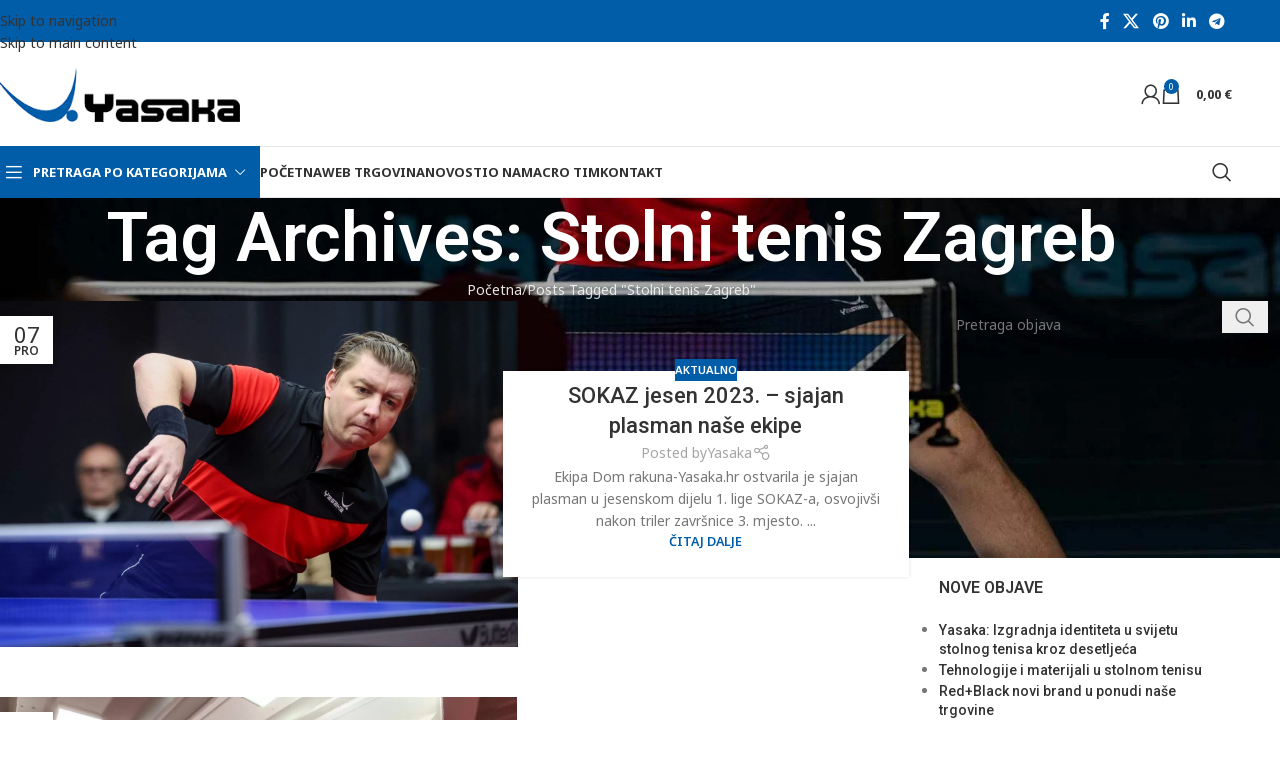

--- FILE ---
content_type: text/html; charset=utf-8
request_url: https://www.google.com/recaptcha/api2/anchor?ar=1&k=6LfyDLQfAAAAADvjv0UKuigpqHJrGNjirC0XcZjr&co=aHR0cHM6Ly95YXNha2EuaHI6NDQz&hl=en&v=PoyoqOPhxBO7pBk68S4YbpHZ&size=invisible&anchor-ms=20000&execute-ms=30000&cb=b1kp9d5k6wbn
body_size: 48688
content:
<!DOCTYPE HTML><html dir="ltr" lang="en"><head><meta http-equiv="Content-Type" content="text/html; charset=UTF-8">
<meta http-equiv="X-UA-Compatible" content="IE=edge">
<title>reCAPTCHA</title>
<style type="text/css">
/* cyrillic-ext */
@font-face {
  font-family: 'Roboto';
  font-style: normal;
  font-weight: 400;
  font-stretch: 100%;
  src: url(//fonts.gstatic.com/s/roboto/v48/KFO7CnqEu92Fr1ME7kSn66aGLdTylUAMa3GUBHMdazTgWw.woff2) format('woff2');
  unicode-range: U+0460-052F, U+1C80-1C8A, U+20B4, U+2DE0-2DFF, U+A640-A69F, U+FE2E-FE2F;
}
/* cyrillic */
@font-face {
  font-family: 'Roboto';
  font-style: normal;
  font-weight: 400;
  font-stretch: 100%;
  src: url(//fonts.gstatic.com/s/roboto/v48/KFO7CnqEu92Fr1ME7kSn66aGLdTylUAMa3iUBHMdazTgWw.woff2) format('woff2');
  unicode-range: U+0301, U+0400-045F, U+0490-0491, U+04B0-04B1, U+2116;
}
/* greek-ext */
@font-face {
  font-family: 'Roboto';
  font-style: normal;
  font-weight: 400;
  font-stretch: 100%;
  src: url(//fonts.gstatic.com/s/roboto/v48/KFO7CnqEu92Fr1ME7kSn66aGLdTylUAMa3CUBHMdazTgWw.woff2) format('woff2');
  unicode-range: U+1F00-1FFF;
}
/* greek */
@font-face {
  font-family: 'Roboto';
  font-style: normal;
  font-weight: 400;
  font-stretch: 100%;
  src: url(//fonts.gstatic.com/s/roboto/v48/KFO7CnqEu92Fr1ME7kSn66aGLdTylUAMa3-UBHMdazTgWw.woff2) format('woff2');
  unicode-range: U+0370-0377, U+037A-037F, U+0384-038A, U+038C, U+038E-03A1, U+03A3-03FF;
}
/* math */
@font-face {
  font-family: 'Roboto';
  font-style: normal;
  font-weight: 400;
  font-stretch: 100%;
  src: url(//fonts.gstatic.com/s/roboto/v48/KFO7CnqEu92Fr1ME7kSn66aGLdTylUAMawCUBHMdazTgWw.woff2) format('woff2');
  unicode-range: U+0302-0303, U+0305, U+0307-0308, U+0310, U+0312, U+0315, U+031A, U+0326-0327, U+032C, U+032F-0330, U+0332-0333, U+0338, U+033A, U+0346, U+034D, U+0391-03A1, U+03A3-03A9, U+03B1-03C9, U+03D1, U+03D5-03D6, U+03F0-03F1, U+03F4-03F5, U+2016-2017, U+2034-2038, U+203C, U+2040, U+2043, U+2047, U+2050, U+2057, U+205F, U+2070-2071, U+2074-208E, U+2090-209C, U+20D0-20DC, U+20E1, U+20E5-20EF, U+2100-2112, U+2114-2115, U+2117-2121, U+2123-214F, U+2190, U+2192, U+2194-21AE, U+21B0-21E5, U+21F1-21F2, U+21F4-2211, U+2213-2214, U+2216-22FF, U+2308-230B, U+2310, U+2319, U+231C-2321, U+2336-237A, U+237C, U+2395, U+239B-23B7, U+23D0, U+23DC-23E1, U+2474-2475, U+25AF, U+25B3, U+25B7, U+25BD, U+25C1, U+25CA, U+25CC, U+25FB, U+266D-266F, U+27C0-27FF, U+2900-2AFF, U+2B0E-2B11, U+2B30-2B4C, U+2BFE, U+3030, U+FF5B, U+FF5D, U+1D400-1D7FF, U+1EE00-1EEFF;
}
/* symbols */
@font-face {
  font-family: 'Roboto';
  font-style: normal;
  font-weight: 400;
  font-stretch: 100%;
  src: url(//fonts.gstatic.com/s/roboto/v48/KFO7CnqEu92Fr1ME7kSn66aGLdTylUAMaxKUBHMdazTgWw.woff2) format('woff2');
  unicode-range: U+0001-000C, U+000E-001F, U+007F-009F, U+20DD-20E0, U+20E2-20E4, U+2150-218F, U+2190, U+2192, U+2194-2199, U+21AF, U+21E6-21F0, U+21F3, U+2218-2219, U+2299, U+22C4-22C6, U+2300-243F, U+2440-244A, U+2460-24FF, U+25A0-27BF, U+2800-28FF, U+2921-2922, U+2981, U+29BF, U+29EB, U+2B00-2BFF, U+4DC0-4DFF, U+FFF9-FFFB, U+10140-1018E, U+10190-1019C, U+101A0, U+101D0-101FD, U+102E0-102FB, U+10E60-10E7E, U+1D2C0-1D2D3, U+1D2E0-1D37F, U+1F000-1F0FF, U+1F100-1F1AD, U+1F1E6-1F1FF, U+1F30D-1F30F, U+1F315, U+1F31C, U+1F31E, U+1F320-1F32C, U+1F336, U+1F378, U+1F37D, U+1F382, U+1F393-1F39F, U+1F3A7-1F3A8, U+1F3AC-1F3AF, U+1F3C2, U+1F3C4-1F3C6, U+1F3CA-1F3CE, U+1F3D4-1F3E0, U+1F3ED, U+1F3F1-1F3F3, U+1F3F5-1F3F7, U+1F408, U+1F415, U+1F41F, U+1F426, U+1F43F, U+1F441-1F442, U+1F444, U+1F446-1F449, U+1F44C-1F44E, U+1F453, U+1F46A, U+1F47D, U+1F4A3, U+1F4B0, U+1F4B3, U+1F4B9, U+1F4BB, U+1F4BF, U+1F4C8-1F4CB, U+1F4D6, U+1F4DA, U+1F4DF, U+1F4E3-1F4E6, U+1F4EA-1F4ED, U+1F4F7, U+1F4F9-1F4FB, U+1F4FD-1F4FE, U+1F503, U+1F507-1F50B, U+1F50D, U+1F512-1F513, U+1F53E-1F54A, U+1F54F-1F5FA, U+1F610, U+1F650-1F67F, U+1F687, U+1F68D, U+1F691, U+1F694, U+1F698, U+1F6AD, U+1F6B2, U+1F6B9-1F6BA, U+1F6BC, U+1F6C6-1F6CF, U+1F6D3-1F6D7, U+1F6E0-1F6EA, U+1F6F0-1F6F3, U+1F6F7-1F6FC, U+1F700-1F7FF, U+1F800-1F80B, U+1F810-1F847, U+1F850-1F859, U+1F860-1F887, U+1F890-1F8AD, U+1F8B0-1F8BB, U+1F8C0-1F8C1, U+1F900-1F90B, U+1F93B, U+1F946, U+1F984, U+1F996, U+1F9E9, U+1FA00-1FA6F, U+1FA70-1FA7C, U+1FA80-1FA89, U+1FA8F-1FAC6, U+1FACE-1FADC, U+1FADF-1FAE9, U+1FAF0-1FAF8, U+1FB00-1FBFF;
}
/* vietnamese */
@font-face {
  font-family: 'Roboto';
  font-style: normal;
  font-weight: 400;
  font-stretch: 100%;
  src: url(//fonts.gstatic.com/s/roboto/v48/KFO7CnqEu92Fr1ME7kSn66aGLdTylUAMa3OUBHMdazTgWw.woff2) format('woff2');
  unicode-range: U+0102-0103, U+0110-0111, U+0128-0129, U+0168-0169, U+01A0-01A1, U+01AF-01B0, U+0300-0301, U+0303-0304, U+0308-0309, U+0323, U+0329, U+1EA0-1EF9, U+20AB;
}
/* latin-ext */
@font-face {
  font-family: 'Roboto';
  font-style: normal;
  font-weight: 400;
  font-stretch: 100%;
  src: url(//fonts.gstatic.com/s/roboto/v48/KFO7CnqEu92Fr1ME7kSn66aGLdTylUAMa3KUBHMdazTgWw.woff2) format('woff2');
  unicode-range: U+0100-02BA, U+02BD-02C5, U+02C7-02CC, U+02CE-02D7, U+02DD-02FF, U+0304, U+0308, U+0329, U+1D00-1DBF, U+1E00-1E9F, U+1EF2-1EFF, U+2020, U+20A0-20AB, U+20AD-20C0, U+2113, U+2C60-2C7F, U+A720-A7FF;
}
/* latin */
@font-face {
  font-family: 'Roboto';
  font-style: normal;
  font-weight: 400;
  font-stretch: 100%;
  src: url(//fonts.gstatic.com/s/roboto/v48/KFO7CnqEu92Fr1ME7kSn66aGLdTylUAMa3yUBHMdazQ.woff2) format('woff2');
  unicode-range: U+0000-00FF, U+0131, U+0152-0153, U+02BB-02BC, U+02C6, U+02DA, U+02DC, U+0304, U+0308, U+0329, U+2000-206F, U+20AC, U+2122, U+2191, U+2193, U+2212, U+2215, U+FEFF, U+FFFD;
}
/* cyrillic-ext */
@font-face {
  font-family: 'Roboto';
  font-style: normal;
  font-weight: 500;
  font-stretch: 100%;
  src: url(//fonts.gstatic.com/s/roboto/v48/KFO7CnqEu92Fr1ME7kSn66aGLdTylUAMa3GUBHMdazTgWw.woff2) format('woff2');
  unicode-range: U+0460-052F, U+1C80-1C8A, U+20B4, U+2DE0-2DFF, U+A640-A69F, U+FE2E-FE2F;
}
/* cyrillic */
@font-face {
  font-family: 'Roboto';
  font-style: normal;
  font-weight: 500;
  font-stretch: 100%;
  src: url(//fonts.gstatic.com/s/roboto/v48/KFO7CnqEu92Fr1ME7kSn66aGLdTylUAMa3iUBHMdazTgWw.woff2) format('woff2');
  unicode-range: U+0301, U+0400-045F, U+0490-0491, U+04B0-04B1, U+2116;
}
/* greek-ext */
@font-face {
  font-family: 'Roboto';
  font-style: normal;
  font-weight: 500;
  font-stretch: 100%;
  src: url(//fonts.gstatic.com/s/roboto/v48/KFO7CnqEu92Fr1ME7kSn66aGLdTylUAMa3CUBHMdazTgWw.woff2) format('woff2');
  unicode-range: U+1F00-1FFF;
}
/* greek */
@font-face {
  font-family: 'Roboto';
  font-style: normal;
  font-weight: 500;
  font-stretch: 100%;
  src: url(//fonts.gstatic.com/s/roboto/v48/KFO7CnqEu92Fr1ME7kSn66aGLdTylUAMa3-UBHMdazTgWw.woff2) format('woff2');
  unicode-range: U+0370-0377, U+037A-037F, U+0384-038A, U+038C, U+038E-03A1, U+03A3-03FF;
}
/* math */
@font-face {
  font-family: 'Roboto';
  font-style: normal;
  font-weight: 500;
  font-stretch: 100%;
  src: url(//fonts.gstatic.com/s/roboto/v48/KFO7CnqEu92Fr1ME7kSn66aGLdTylUAMawCUBHMdazTgWw.woff2) format('woff2');
  unicode-range: U+0302-0303, U+0305, U+0307-0308, U+0310, U+0312, U+0315, U+031A, U+0326-0327, U+032C, U+032F-0330, U+0332-0333, U+0338, U+033A, U+0346, U+034D, U+0391-03A1, U+03A3-03A9, U+03B1-03C9, U+03D1, U+03D5-03D6, U+03F0-03F1, U+03F4-03F5, U+2016-2017, U+2034-2038, U+203C, U+2040, U+2043, U+2047, U+2050, U+2057, U+205F, U+2070-2071, U+2074-208E, U+2090-209C, U+20D0-20DC, U+20E1, U+20E5-20EF, U+2100-2112, U+2114-2115, U+2117-2121, U+2123-214F, U+2190, U+2192, U+2194-21AE, U+21B0-21E5, U+21F1-21F2, U+21F4-2211, U+2213-2214, U+2216-22FF, U+2308-230B, U+2310, U+2319, U+231C-2321, U+2336-237A, U+237C, U+2395, U+239B-23B7, U+23D0, U+23DC-23E1, U+2474-2475, U+25AF, U+25B3, U+25B7, U+25BD, U+25C1, U+25CA, U+25CC, U+25FB, U+266D-266F, U+27C0-27FF, U+2900-2AFF, U+2B0E-2B11, U+2B30-2B4C, U+2BFE, U+3030, U+FF5B, U+FF5D, U+1D400-1D7FF, U+1EE00-1EEFF;
}
/* symbols */
@font-face {
  font-family: 'Roboto';
  font-style: normal;
  font-weight: 500;
  font-stretch: 100%;
  src: url(//fonts.gstatic.com/s/roboto/v48/KFO7CnqEu92Fr1ME7kSn66aGLdTylUAMaxKUBHMdazTgWw.woff2) format('woff2');
  unicode-range: U+0001-000C, U+000E-001F, U+007F-009F, U+20DD-20E0, U+20E2-20E4, U+2150-218F, U+2190, U+2192, U+2194-2199, U+21AF, U+21E6-21F0, U+21F3, U+2218-2219, U+2299, U+22C4-22C6, U+2300-243F, U+2440-244A, U+2460-24FF, U+25A0-27BF, U+2800-28FF, U+2921-2922, U+2981, U+29BF, U+29EB, U+2B00-2BFF, U+4DC0-4DFF, U+FFF9-FFFB, U+10140-1018E, U+10190-1019C, U+101A0, U+101D0-101FD, U+102E0-102FB, U+10E60-10E7E, U+1D2C0-1D2D3, U+1D2E0-1D37F, U+1F000-1F0FF, U+1F100-1F1AD, U+1F1E6-1F1FF, U+1F30D-1F30F, U+1F315, U+1F31C, U+1F31E, U+1F320-1F32C, U+1F336, U+1F378, U+1F37D, U+1F382, U+1F393-1F39F, U+1F3A7-1F3A8, U+1F3AC-1F3AF, U+1F3C2, U+1F3C4-1F3C6, U+1F3CA-1F3CE, U+1F3D4-1F3E0, U+1F3ED, U+1F3F1-1F3F3, U+1F3F5-1F3F7, U+1F408, U+1F415, U+1F41F, U+1F426, U+1F43F, U+1F441-1F442, U+1F444, U+1F446-1F449, U+1F44C-1F44E, U+1F453, U+1F46A, U+1F47D, U+1F4A3, U+1F4B0, U+1F4B3, U+1F4B9, U+1F4BB, U+1F4BF, U+1F4C8-1F4CB, U+1F4D6, U+1F4DA, U+1F4DF, U+1F4E3-1F4E6, U+1F4EA-1F4ED, U+1F4F7, U+1F4F9-1F4FB, U+1F4FD-1F4FE, U+1F503, U+1F507-1F50B, U+1F50D, U+1F512-1F513, U+1F53E-1F54A, U+1F54F-1F5FA, U+1F610, U+1F650-1F67F, U+1F687, U+1F68D, U+1F691, U+1F694, U+1F698, U+1F6AD, U+1F6B2, U+1F6B9-1F6BA, U+1F6BC, U+1F6C6-1F6CF, U+1F6D3-1F6D7, U+1F6E0-1F6EA, U+1F6F0-1F6F3, U+1F6F7-1F6FC, U+1F700-1F7FF, U+1F800-1F80B, U+1F810-1F847, U+1F850-1F859, U+1F860-1F887, U+1F890-1F8AD, U+1F8B0-1F8BB, U+1F8C0-1F8C1, U+1F900-1F90B, U+1F93B, U+1F946, U+1F984, U+1F996, U+1F9E9, U+1FA00-1FA6F, U+1FA70-1FA7C, U+1FA80-1FA89, U+1FA8F-1FAC6, U+1FACE-1FADC, U+1FADF-1FAE9, U+1FAF0-1FAF8, U+1FB00-1FBFF;
}
/* vietnamese */
@font-face {
  font-family: 'Roboto';
  font-style: normal;
  font-weight: 500;
  font-stretch: 100%;
  src: url(//fonts.gstatic.com/s/roboto/v48/KFO7CnqEu92Fr1ME7kSn66aGLdTylUAMa3OUBHMdazTgWw.woff2) format('woff2');
  unicode-range: U+0102-0103, U+0110-0111, U+0128-0129, U+0168-0169, U+01A0-01A1, U+01AF-01B0, U+0300-0301, U+0303-0304, U+0308-0309, U+0323, U+0329, U+1EA0-1EF9, U+20AB;
}
/* latin-ext */
@font-face {
  font-family: 'Roboto';
  font-style: normal;
  font-weight: 500;
  font-stretch: 100%;
  src: url(//fonts.gstatic.com/s/roboto/v48/KFO7CnqEu92Fr1ME7kSn66aGLdTylUAMa3KUBHMdazTgWw.woff2) format('woff2');
  unicode-range: U+0100-02BA, U+02BD-02C5, U+02C7-02CC, U+02CE-02D7, U+02DD-02FF, U+0304, U+0308, U+0329, U+1D00-1DBF, U+1E00-1E9F, U+1EF2-1EFF, U+2020, U+20A0-20AB, U+20AD-20C0, U+2113, U+2C60-2C7F, U+A720-A7FF;
}
/* latin */
@font-face {
  font-family: 'Roboto';
  font-style: normal;
  font-weight: 500;
  font-stretch: 100%;
  src: url(//fonts.gstatic.com/s/roboto/v48/KFO7CnqEu92Fr1ME7kSn66aGLdTylUAMa3yUBHMdazQ.woff2) format('woff2');
  unicode-range: U+0000-00FF, U+0131, U+0152-0153, U+02BB-02BC, U+02C6, U+02DA, U+02DC, U+0304, U+0308, U+0329, U+2000-206F, U+20AC, U+2122, U+2191, U+2193, U+2212, U+2215, U+FEFF, U+FFFD;
}
/* cyrillic-ext */
@font-face {
  font-family: 'Roboto';
  font-style: normal;
  font-weight: 900;
  font-stretch: 100%;
  src: url(//fonts.gstatic.com/s/roboto/v48/KFO7CnqEu92Fr1ME7kSn66aGLdTylUAMa3GUBHMdazTgWw.woff2) format('woff2');
  unicode-range: U+0460-052F, U+1C80-1C8A, U+20B4, U+2DE0-2DFF, U+A640-A69F, U+FE2E-FE2F;
}
/* cyrillic */
@font-face {
  font-family: 'Roboto';
  font-style: normal;
  font-weight: 900;
  font-stretch: 100%;
  src: url(//fonts.gstatic.com/s/roboto/v48/KFO7CnqEu92Fr1ME7kSn66aGLdTylUAMa3iUBHMdazTgWw.woff2) format('woff2');
  unicode-range: U+0301, U+0400-045F, U+0490-0491, U+04B0-04B1, U+2116;
}
/* greek-ext */
@font-face {
  font-family: 'Roboto';
  font-style: normal;
  font-weight: 900;
  font-stretch: 100%;
  src: url(//fonts.gstatic.com/s/roboto/v48/KFO7CnqEu92Fr1ME7kSn66aGLdTylUAMa3CUBHMdazTgWw.woff2) format('woff2');
  unicode-range: U+1F00-1FFF;
}
/* greek */
@font-face {
  font-family: 'Roboto';
  font-style: normal;
  font-weight: 900;
  font-stretch: 100%;
  src: url(//fonts.gstatic.com/s/roboto/v48/KFO7CnqEu92Fr1ME7kSn66aGLdTylUAMa3-UBHMdazTgWw.woff2) format('woff2');
  unicode-range: U+0370-0377, U+037A-037F, U+0384-038A, U+038C, U+038E-03A1, U+03A3-03FF;
}
/* math */
@font-face {
  font-family: 'Roboto';
  font-style: normal;
  font-weight: 900;
  font-stretch: 100%;
  src: url(//fonts.gstatic.com/s/roboto/v48/KFO7CnqEu92Fr1ME7kSn66aGLdTylUAMawCUBHMdazTgWw.woff2) format('woff2');
  unicode-range: U+0302-0303, U+0305, U+0307-0308, U+0310, U+0312, U+0315, U+031A, U+0326-0327, U+032C, U+032F-0330, U+0332-0333, U+0338, U+033A, U+0346, U+034D, U+0391-03A1, U+03A3-03A9, U+03B1-03C9, U+03D1, U+03D5-03D6, U+03F0-03F1, U+03F4-03F5, U+2016-2017, U+2034-2038, U+203C, U+2040, U+2043, U+2047, U+2050, U+2057, U+205F, U+2070-2071, U+2074-208E, U+2090-209C, U+20D0-20DC, U+20E1, U+20E5-20EF, U+2100-2112, U+2114-2115, U+2117-2121, U+2123-214F, U+2190, U+2192, U+2194-21AE, U+21B0-21E5, U+21F1-21F2, U+21F4-2211, U+2213-2214, U+2216-22FF, U+2308-230B, U+2310, U+2319, U+231C-2321, U+2336-237A, U+237C, U+2395, U+239B-23B7, U+23D0, U+23DC-23E1, U+2474-2475, U+25AF, U+25B3, U+25B7, U+25BD, U+25C1, U+25CA, U+25CC, U+25FB, U+266D-266F, U+27C0-27FF, U+2900-2AFF, U+2B0E-2B11, U+2B30-2B4C, U+2BFE, U+3030, U+FF5B, U+FF5D, U+1D400-1D7FF, U+1EE00-1EEFF;
}
/* symbols */
@font-face {
  font-family: 'Roboto';
  font-style: normal;
  font-weight: 900;
  font-stretch: 100%;
  src: url(//fonts.gstatic.com/s/roboto/v48/KFO7CnqEu92Fr1ME7kSn66aGLdTylUAMaxKUBHMdazTgWw.woff2) format('woff2');
  unicode-range: U+0001-000C, U+000E-001F, U+007F-009F, U+20DD-20E0, U+20E2-20E4, U+2150-218F, U+2190, U+2192, U+2194-2199, U+21AF, U+21E6-21F0, U+21F3, U+2218-2219, U+2299, U+22C4-22C6, U+2300-243F, U+2440-244A, U+2460-24FF, U+25A0-27BF, U+2800-28FF, U+2921-2922, U+2981, U+29BF, U+29EB, U+2B00-2BFF, U+4DC0-4DFF, U+FFF9-FFFB, U+10140-1018E, U+10190-1019C, U+101A0, U+101D0-101FD, U+102E0-102FB, U+10E60-10E7E, U+1D2C0-1D2D3, U+1D2E0-1D37F, U+1F000-1F0FF, U+1F100-1F1AD, U+1F1E6-1F1FF, U+1F30D-1F30F, U+1F315, U+1F31C, U+1F31E, U+1F320-1F32C, U+1F336, U+1F378, U+1F37D, U+1F382, U+1F393-1F39F, U+1F3A7-1F3A8, U+1F3AC-1F3AF, U+1F3C2, U+1F3C4-1F3C6, U+1F3CA-1F3CE, U+1F3D4-1F3E0, U+1F3ED, U+1F3F1-1F3F3, U+1F3F5-1F3F7, U+1F408, U+1F415, U+1F41F, U+1F426, U+1F43F, U+1F441-1F442, U+1F444, U+1F446-1F449, U+1F44C-1F44E, U+1F453, U+1F46A, U+1F47D, U+1F4A3, U+1F4B0, U+1F4B3, U+1F4B9, U+1F4BB, U+1F4BF, U+1F4C8-1F4CB, U+1F4D6, U+1F4DA, U+1F4DF, U+1F4E3-1F4E6, U+1F4EA-1F4ED, U+1F4F7, U+1F4F9-1F4FB, U+1F4FD-1F4FE, U+1F503, U+1F507-1F50B, U+1F50D, U+1F512-1F513, U+1F53E-1F54A, U+1F54F-1F5FA, U+1F610, U+1F650-1F67F, U+1F687, U+1F68D, U+1F691, U+1F694, U+1F698, U+1F6AD, U+1F6B2, U+1F6B9-1F6BA, U+1F6BC, U+1F6C6-1F6CF, U+1F6D3-1F6D7, U+1F6E0-1F6EA, U+1F6F0-1F6F3, U+1F6F7-1F6FC, U+1F700-1F7FF, U+1F800-1F80B, U+1F810-1F847, U+1F850-1F859, U+1F860-1F887, U+1F890-1F8AD, U+1F8B0-1F8BB, U+1F8C0-1F8C1, U+1F900-1F90B, U+1F93B, U+1F946, U+1F984, U+1F996, U+1F9E9, U+1FA00-1FA6F, U+1FA70-1FA7C, U+1FA80-1FA89, U+1FA8F-1FAC6, U+1FACE-1FADC, U+1FADF-1FAE9, U+1FAF0-1FAF8, U+1FB00-1FBFF;
}
/* vietnamese */
@font-face {
  font-family: 'Roboto';
  font-style: normal;
  font-weight: 900;
  font-stretch: 100%;
  src: url(//fonts.gstatic.com/s/roboto/v48/KFO7CnqEu92Fr1ME7kSn66aGLdTylUAMa3OUBHMdazTgWw.woff2) format('woff2');
  unicode-range: U+0102-0103, U+0110-0111, U+0128-0129, U+0168-0169, U+01A0-01A1, U+01AF-01B0, U+0300-0301, U+0303-0304, U+0308-0309, U+0323, U+0329, U+1EA0-1EF9, U+20AB;
}
/* latin-ext */
@font-face {
  font-family: 'Roboto';
  font-style: normal;
  font-weight: 900;
  font-stretch: 100%;
  src: url(//fonts.gstatic.com/s/roboto/v48/KFO7CnqEu92Fr1ME7kSn66aGLdTylUAMa3KUBHMdazTgWw.woff2) format('woff2');
  unicode-range: U+0100-02BA, U+02BD-02C5, U+02C7-02CC, U+02CE-02D7, U+02DD-02FF, U+0304, U+0308, U+0329, U+1D00-1DBF, U+1E00-1E9F, U+1EF2-1EFF, U+2020, U+20A0-20AB, U+20AD-20C0, U+2113, U+2C60-2C7F, U+A720-A7FF;
}
/* latin */
@font-face {
  font-family: 'Roboto';
  font-style: normal;
  font-weight: 900;
  font-stretch: 100%;
  src: url(//fonts.gstatic.com/s/roboto/v48/KFO7CnqEu92Fr1ME7kSn66aGLdTylUAMa3yUBHMdazQ.woff2) format('woff2');
  unicode-range: U+0000-00FF, U+0131, U+0152-0153, U+02BB-02BC, U+02C6, U+02DA, U+02DC, U+0304, U+0308, U+0329, U+2000-206F, U+20AC, U+2122, U+2191, U+2193, U+2212, U+2215, U+FEFF, U+FFFD;
}

</style>
<link rel="stylesheet" type="text/css" href="https://www.gstatic.com/recaptcha/releases/PoyoqOPhxBO7pBk68S4YbpHZ/styles__ltr.css">
<script nonce="OnvNjJk2qd_ISo0BAZNT2w" type="text/javascript">window['__recaptcha_api'] = 'https://www.google.com/recaptcha/api2/';</script>
<script type="text/javascript" src="https://www.gstatic.com/recaptcha/releases/PoyoqOPhxBO7pBk68S4YbpHZ/recaptcha__en.js" nonce="OnvNjJk2qd_ISo0BAZNT2w">
      
    </script></head>
<body><div id="rc-anchor-alert" class="rc-anchor-alert"></div>
<input type="hidden" id="recaptcha-token" value="[base64]">
<script type="text/javascript" nonce="OnvNjJk2qd_ISo0BAZNT2w">
      recaptcha.anchor.Main.init("[\x22ainput\x22,[\x22bgdata\x22,\x22\x22,\[base64]/[base64]/[base64]/KE4oMTI0LHYsdi5HKSxMWihsLHYpKTpOKDEyNCx2LGwpLFYpLHYpLFQpKSxGKDE3MSx2KX0scjc9ZnVuY3Rpb24obCl7cmV0dXJuIGx9LEM9ZnVuY3Rpb24obCxWLHYpe04odixsLFYpLFZbYWtdPTI3OTZ9LG49ZnVuY3Rpb24obCxWKXtWLlg9KChWLlg/[base64]/[base64]/[base64]/[base64]/[base64]/[base64]/[base64]/[base64]/[base64]/[base64]/[base64]\\u003d\x22,\[base64]\\u003d\x22,\x22wq0qF1DChVbClMOpOhs5w4HDsMKGNh7CmmjDtzpvw5rCu8OiaRZQRUwjwpgtw4XCgCYSw4ZIaMOCwq0Sw48fw6/CjRJCw4ZwwrPDikJLAsKtFMOfA2jDtkhHWsOZwoNnwpDCoQ1PwpBbwrgoVsK7w59UwofDh8Kvwr02eFrCpVnClsObd0TCv8OHAl3Cq8KBwqQNXG49Mw5fw6scVcKwAGl/[base64]/Ct03Cj3HDl3zCh2HDtkAgdxzCnlvDol9bQMO5wq4TwoZPwpYhwoVDw499aMOHOiLDnEVFF8KRw5gCYwR1wrxHPMKOw751w4LCkMOKwrtIMsObwr8OJMKTwr/DoMKiw4LCtjpWwo7CtjgfFcKZJMKkV8K6w4VPwrI/w4lwcEfCq8OnDW3Cg8KRFE1Ww6TDpiwKcyrCmMOcw6k5wqonMzBve8O1wpzDiG/[base64]/KxXDmMKfwrs+w5PDi3pAGMK5wpjCjSXDpEd0wpzDk8OYw57CocOlw61KY8O3dHQKXcO7cUxHEh1jw4XDlB99wqB5woVXw4DDiRZXwpXCniAowpRVwoFhVhLDt8KxwrtUw7tOMSR6w7Bpw4nCgsKjNz5YFmLDvGTCl8KBwrXDiTkCw7oww4fDoj/DnsKOw5zCpH50w5lAw7sffMKvwrvDrBTDklcqaEVwwqHCrjXDpjXClzZnwrHCmQ7Co1s/w5QLw7fDrxTCvsK2e8Kqwq/[base64]/DjcKOw4PCksKRw48tMitHF8O1wooHw410C8OQKR4afMKZI0bDk8KOH8KNwpnCvnvCjRVUbUlYw7zDswEPf2TDtMKYDA7DuMO4w71IFkjCohbDvcOcw7AGw6TCsMOkSi/DvsO0w6cnYsKKwpPDhsKbJwk/CkLCgEU4wqRiF8KmCsOFwogVwqkAw4/[base64]/[base64]/CqcOcw5FlSBvCrzICwpJ8w5MTw5MtwrwWw4XCgMO3w5gqV8KnCWTDrMKOwrlKwovCmy/Dm8OMw6N5GGRRwpDDk8KTw55xLB5Tw7fCknXCtsKqVsKHw6XCqVYPwoh7wqMWwqvCr8KPw4JcaAzDszLDsiHCosKOTMK8wpYQw6fDrcOwGRzCiU3CmWrCj37Do8OnUMODeMKkeX/DkcK5w5fCqcO4VcO6w5XCosK6DMKtRsOgIcO2w6tNQ8OhHMOhw47ClsKawrkTwpNuwok1w7ARw5rDi8KBw7vCq8KabDIGAi90aHRQwo0uw7PDlMOGw5HCvG3ChsOfThsXwr5FCEkNw7h8Y2DDgxnCrgszwpRXw5UEwrVlw60hwozDqRhQf8O7w4bDoQFKwo/CtUfDuMK/XcKGw7nDosKdwo/DkMOtw5LDlD3CvG1Ww7TCsmZwPsOHw48KwpnCizDClMKSBMKmwovDgMOQMsKPwqNKLxDDrMOwOw9XF0NFOm5IHnHDvsOlXUwpw61lwrMjAzVOwrLDh8OtbGF3asKgJ0pvagczUcOaWsOHDsKlJMK1wpcUw6J3wpkrw7QFwqNESgITMF1AwpQ/UD/[base64]/w7hSw4TCjmIKwrPCm8KPw7Bbw7kLw7slJsOnYQjDrXDDtsO3wqcawoPCt8O0eUbCtsKSworCl1FEBsKcw7JdwqzCpsKqUcKaGzPCtS/CpCjDvUoJO8OTVyTClsKTwo9Gw5gycsKCwpbCiRzDnsOBd2HCn3gUCMKYb8K8JWHCpzHCtGXCl1VYbMK0wp/DrTJFGWNRCA1hQ2Bnw4p7CiHDrU7CscKFw5XCnX40fkHDizUJDF7CscOtw4k3asKCCl8yw6YUQylUwp/[base64]/[base64]/Dj8OxXsKzwrhFwrUcZGc9LzBPHWfDrkd8wpUrw5jDpcKOw7rDh8OqBsOFwrZcSsKjQ8K4w53CrU8bJkbCjnTDgnLDvsK/[base64]/[base64]/[base64]/[base64]/[base64]/CpcO+w77CqXNYwpR6wpDDnsO9QcKlwoPCqQ1Cwp1AVSDDpS/Du1stw6I1cA7Dg3xJwrsNw50PDMK8dVZuw4MVXMO3MXkHw7dLw6DCi1A2w7hOwrhAw6LDnhVwMAxmFcK7S8KSH8KifnUhdsOLwojDrsOZw7YwE8K6FMK0w4bDsMK3GsOzw4XCjF17DMKwb0YOYcKowoxNRHzCpsKrwqYNSG9Owp9/bsOYwoN0a8Oow7vDoyMEX3Uow58zwqsaSmcdWMKEYMK9JRbDnsO+w5HDsF4RLcOYZgMKw4rDnMKbC8KxfsKPwod1wp/ChR4Yw7Vnc07DuWoBw4EJQ1fCqMOzRBphenrDl8O7UA7ChDXDvzhXWkhyw7HDvifDrWFXw6nDujIvwrUgwoE1HsKxw5c6FHbDl8Oew4ZUMl0oOsONwrDDvHlXbwjCiyvDscKcwq57w6XDvAzDt8OQRcOnwq/CksO9w5lxwppHwqbDo8KZwpAXwoI3wrDCusOPY8OuZ8KvEU01CsK6woLCicOvacKDwozCvQHDo8KbSl3DqsOqV2Jcwp0hIcOsWMOofsOfHsKIw7nDvyhjw7ZXw6Yuw7YNw6PClMOXwrXCiETDi1jDuWZJe8OrbMODw5Raw53DnC/DucOpSsOow4kCdjwHw4o0wpAcZMKyw5w9I1wHw7PCvQ0UT8OxCmvDgzwowpIYKXTDh8ONYMKVw6LDhklMw6TCt8KJKhXDj3QNw4w2J8KNB8OsXwVbWMK1w53DncO/Ph9WVxA5wrrCmyvCrGLDmMOpb2kkAcKRPMOPwp5eJMOpw4fCpQzDtFbCihbCpWdHw4pISgB6w6LCj8OucwzDrcOGw5DCk1ZPwrwgw5PDpA/CuMKPCsK6woHDncKGw5jCvHvDh8OhwqxuAnXCi8KBwofDti1Sw5xQJBPDn3t/ZMOUw6nClFxcw4RvJlDDicKSc34gfnQbwozCn8OhQRzDmiFnwpAEw5DCu8O4bsKyBMKxw6dxw4tAMMK4wrLCg8K7SBfCrHLDqwcLwoDCsBZvOsKIYglSA2xPwrjCusKzIUtTXjLCqcKqwotYw5PCjsO/[base64]/Cs8OWeGQNw5sfc2vDnxrDgEQSCsOGX1vDswHCjMK6wo/Dg8KCd3diwrnDscK9wooYw6AqwqnDrRbCp8K6w7tmw4VTw5lqwp97B8K1CFLDicOywrbDocOJNMKcwqHDpm8NecK4VWjDh11pRcOWLsOCwqNpf3JSw5cowoTCisOUW0DDt8OYFMOMGMOgw7TCri5tf8KdwrRwOmLCpCPChDXCrsKdwqsPWXvCmsKLw6/[base64]/[base64]/GMO/d8K6w4AhwqhRw6rDh8KWPMK1wrVsBBcmSMKswr9fBRd8RDYjwp7DrcOIFMKUFcKWFBXCpwbCk8O4L8KyBFJ5w5rDlsO+fMOwwocDNcK2C1XCm8OHw7DCoGHCgxZVwr/CpMOJw70GWU4sHcKNJDHCsB/ClEcxwqDDkcOBw7rDlirDlyxXDBtpZsOSwoUZAMKcw7pDwrYIB8KPwrrDoMOKw7ksw6TCtAJQKBXDscOmw5tEXMKSw7TDhsKvw4HCnggTwoB5AAUeWHguw5t1woppw6sFMMKFVcO4wr/[base64]/CocO1CsOlAFLDj8K4w5jDglzCoULCqsO0w4pDAcODU2oSVsOwG8KHEcKdH2MMJcK0wrIEEWLCisKhT8OGw5wBwq00RGlbw692wojDs8KUf8KRw5oww5/DvcKBwq3Do0ECesKDwqzDo3PDuMOfw5UzwpR0wpjCscKFw7zCtRhKw6l9wrVOw57Dpj7DvGFiZCRaU8KrwoULZ8OCw4/Dk3/DgcO3w7dFQMODVG/Cl8KABSIeZS0NwqNywrppTUrCvsOgPkPCqcKGMnB7wpgyLsOdwrrDkibCmGbCsirDtsKewrbCosOrfsKVTmPDk3lCw5x9M8OWw4sKw4E7I8OpHhfDk8KUZcKHw7jDhMO+XVpELcK/wq/DpVtzwofDll7CicOoDMO5NwrDiDXDljjCosOMEXzDpCwswpVbI1VMYcO0wrViJ8Kkw57Do3TCoSnCrsKww7rDtmhRw6vDhl9hM8OQwqHCtDTCgzt6w7/CkUc1wq7CnsKAP8OfYsKzw7HCnl9jKnTDpmJXwqVpejDDgRAPwrXCj8KeenkRwo5aw7Bawr8Ww6gaMMOPVsOlwpRjwoUmWHHDplELD8ODwobCmx5cw4EywovClsOcGMK6HcOWA10UwrQywonDksOgecKxHEdNKMOAMDPDg3fDl2bCtcK2dsOawp4KIsOewozCtF4/w6jCoMKlecO9wqDCu1HCl3xFwpB6w4QBwqA4w6o8w48teMOrbcOew4jDi8O5fcKtJRnCmxI1QcKwwp/DtMOTw5ZUZ8O4HsOMwoTDrsOtYUlowqzCikjDkMOEfsO7wovCqR/CugxwI8OBNz5rBMOEw7xPw6kUwpTClsOeMSgkw7vCtSnDjsKRWxVcwqLCmxLCjcOXwrzDllDCqQU6KmHDnyoVMsKSw7zCi0zDjcK5PGLCqkBoC2ADdMKgSz7CscK/[base64]/CuCUiw5/DksKew63DncOmYGRQJTksIsOcwphtN8KpF1pzwqEHwoDDk2/Dh8O+wq1ZQ0BEw517w4ZuwrLDqxLDrMKnw6AQwoFyw6XCjHcDIkjDk3/CiXlzPxcwVsKmw7EtHsKJwrPCvcKqS8OIw6HCt8KpNUx4QTLDk8OSwrIIIwvCol0qEgo+NMOoCBrCocKkw540YhcYXkvDocO+FsKCGMKlwqbDv8OGBETDp2bDuQsPw7DCl8OXfXvDoiM8RjnDhSh/[base64]/SGFQCFzCl0/[base64]/DssKTw5PDvhEHKcOFw7rDhcKpW8OiwqYEw47DusODw6rDucOswqjDqsOjKyglYRZcw7N1JMK/c8KjHxUBWCN0woHDucOcwqUgwpXDrgJQwoBHwqbCliHCriV6wqvDoQbDncKkfAwCdTTCmsOuesOxwothVcO+wqDCpmvCrsKqD8OzQD7DlzoXwpTCoyfCnDkqacOKwq7DvS/Cp8OzOsKkd3MWesOJw6gyNBXChCrCtndvIcOGTcOOwpPCpAjDssOYXh/CsTXDhm0WfsKdwqrCkAHCmzTCk0/Dt23Di3vDsTByHjfCr8KoGMORwqHCk8OuVQJDwq7DssOnwqwuWDgAN8KuwrtFMcK7w5dow7HCsMKJJ3wYwr/CmDczw6nDmVlEwpIIwpl9SHLCrsKSw47CqsKXWALCiF/Du8K9Y8OwwpxHYnPDg3PDgkkdG8O4w7EwZMKGKkzCvGLDql1tw7VKCB/DmcOywpcew7XClkvDmDosBy1SacO1BAZZw7FpPsKFw4FMw5kNTzQtw4cGw4PDhsOdKsOmw6rCpHXDm0UiZm7DrMKxCSpNw5LCuTXCh8OSw4cDEGzDtsOqMTrCgcOgGHUnLcKWdcK4w4x0Xk7DiMO6w7LDnCjClsKoecKoS8O8TcOQJ3QoLsK1w7fDuWt5w5lKNVfDsR/DojDCu8OsEAsYw4jDiMODwrHDvMOtwoonw6ILw6Rcw7xzwoZFwp7Di8ObwrJUw4drMGDCkcK2w6c4woBGw6ZNHsOuDMKkw6nCpMOKw6EWJErDpsO4w5vCj0HDucK/w7vChMO1wpEBecOuS8O3dMODXsOwwo53ZMKPbgFQwofDtA8xwppmw6HDpQ/[base64]/[base64]/DhbDkBUPN3ZUNRg+P8Kxwo5Kw54gwp7DgMORPcKkKsOYw5XCicObUHbDkcKfw4TDiQ4EwoZDw4nCjsKUBMKGNcOcFyhqwrhvVMK5PXEfw6zDrBLDqGhKwrR/bg7Dv8KxAEZJKCbDm8O5wrkkAMKCw4nCoMO3w73DlREnW23CtMKAwrLDgBoDwq/DvMOlwrQJwqbDlcOkwoHCvMK6FhsYwofCtXLDkGs6wpnCp8KYwq0wNMKfw6hcPsKiwogDNcOYwojCq8KpU8OMFcKxwpbCrkXDvsOAw5wCT8OqGcKSVMO5w7HChcOzGcO/bBLDqx8iw7kDwqLDpsO6PcK4EMO7GMOWOlk9dijCnyPCnMK6JzJxw4w3w4XDpVB6Ey7CuxVqWsO4LMOdw7XDqsOMwo/CgBXClTDDvkJ2w6HCgijCtcO+wq3DqhzDkcK/wqUFw4l5wrpdw7NwanjCqxnCpyQ2w7XCjn1XJ8Ojw6Y4wphhVcKNw4zDlsKVOcKdwq7CpRvCsgLCjxjDh8KzND0nwqZoGFkBwqLDn1keGlnCg8KuOcKyFmnDlMOhT8OCcsK5fFXDoWTCh8OzYXAvYcOKM8KEwrfDt0PDomoFwr/DmcOYesO0w6XCgFnDjsOXw47DhsKlDcOJwoHDhBxOw4psFMKsw4/DpCdseC3DpwZMwq/Ci8KqfsOhw6zDosKDNcKXw7tsDcOkYMKmD8KYFGhjwrJnwqxowqtcwp/DqFtNwrASVFHCg0wRwqvDtsOtJykxYFt3dTDDrMOUwrfDmzx+wrQmPwguLGJEw64GWUd1DwcoImnCpggbw6nDhSbCh8K1w7PCrCE4AlBlw5PDoCbDucOXw4ZlwqFLw6vCjMOXwpUtVl/[base64]/CgsOKwo7DkBHCiMKjR8KnES0yGsKKwoJYGcO4wpcNQcO7woBJbcO0HMOPw6UEC8KsAcORwp3CiUZyw5cfUmbDulTChsKDwrDDlHcFGmrDuMOhwoF+w5HCv8O/[base64]/w5AfwoVZJyLCgsOpw6/CvMOmKywAw6HDgcKswrnDjTXDmEHDj3DCj8ONw6F8w4AJw67DszjDhDIlwp8wdwjDtMKQMzjDnMOvLRHCn8OkV8KDeQvDmMKWw5PCuxMndMOyw6TCmyEOwoRQwpjDtFIzw4wTFRBma8K6wop7w7pnw6w1BnFpw40IwqxqE24fF8OKw4/Cg0NPw4ZdUQ0SdynCuMKsw6tfOMO2AcOOAsKPCMKHwrbCpBQvw7bCkcKTL8KCw65QDMOmYhp0IG1Qwq4xw7gHI8OPJQHDrRkFN8OVwpDDlsKRw4AYDxnDu8OUTFEQDMKBwrrDtMKPw6/DmcOawqXDr8Odw7fCsVR2Y8KZwog2XQwNw6HDhETCusKEw4/Cp8OmFcOowrLCicKuwqTCrjNkwqUHScOMwqVWwqlcw6DDnsOUOHLDknvCsytIwponDcOlwpLDv8O6X8O9w4nCnMKww4hPNgXCnsKhw5HCmMOIYH/Dvm4uwrvDjnJ/w7DDl0HDpVFdJXJFcsOoCFc9UmDDs0DCisKlwqjCscOrFRDCpE/[base64]/CgMKVw6scBMK0d8O2SzZTw5R4wrDCmSzChsKyw5zDhcK7w6XDizgzwp/Cm202wqnDgcKoQMKKw7/DucK2flTDocKhXsK2NsKhw4h6AcOGd1vDicKoEiPDp8OQwpbDg8OUFcK/[base64]/[base64]/CjMOywrkAw53Ci3l6wqc2wp/DvhFQw5fCl3UnwonDsMKdPwEkH8Oxw6tgKVjDtlfDnMKBwpo9wovCoUjCtMOMw5UVZVoQwoEhw7jCnMKoXMK5w5TDh8K9w7Yxw67CgsOewpUiKcKlwolVw43CjwtXEgATw6fDk3o+wq7Ct8KiCMOrwpFDFsO2KMOmwowjwpfDlMOBwq7DpTDDig/DrQXDkCHCm8OAE2rDnMOEw71NOlDCghfCqWLDqxHDpgEJwobCg8KjKHQLwpIIw7nDpMOhwrYnL8KNX8Oaw4Q1wqdaZMK9w63CusKkw58HVsOzWlDCmDDDkcKGd3nCvhFbK8O7woAyw5TCq8KvFHDCvT8HY8KVbMKYNRl4w5wRAcKWE8ObVsOLwot0wqQgZMORw6I/CDBzwrFVRsKRwoZrw4g1w4XCkkZvGMO8wo0Yw4osw6DCtcO/w5LClsOoM8K0fRggw4NQecOkwoDDtxDCksKNw4XCvsOoDgvCm0PCgsKVGcONKQ5EL3xPwo3DtsKTw4Erw4tOw69Lw4xOIVB5OE4Zw7fCh0pDOsOBwr3CqMOpezbCtMK0fXl3wpFhNsKOw4DDucO/w6JyC0g5wrVZesKaDDPDoMK/woMow6jDi8KrJ8KUDcKlR8O+GcK7w5DDlsOXwoLDpgPCjsOHTcOJwpNxInrCpVzClMOyw7bCk8Kvw7fCo13Cs8OywosoSsK8QcKUZXYOw4NTw6UdflIiD8KRdSfDpj/ChsKqVxDCoRTDkngqCsO+wonCr8OZw45Rw4hLw4w0fcOYTcKVTcKKwqcSVsKlwoEpEQ/[base64]/DoMKtw6FXwrJ2wonCrQRWKcO/TBtqw5nDoWTDu8KgwqkRw6XClcOsEhxUbMKcw57DvsKZZsOzw4dJw74yw7FFP8OLw4XCoMORwpfCl8OUwr0/BMKxMXrCkAdkwqNmw51KH8KIDyV1FAHCssKIQQ94B21QwoIYwqTCiCHCnkpOwoc/L8O/[base64]/Clw1pw7ISJcOVSghyU8Onw5c6w7DDhUp0U8KhXDxXw4PDjcKCwoTDlMKrwobDvsKfw5UxNMKWwotzwrDChsK1BWctw6XDnMKBwofCk8K5S8Klw4A+DVJIw6gUwoxQDXFuw6R5CsKrwoNRLz/DlFxMT1TDnMKPw4DDvsOEw7ptCV7ChCvCvhjDoMO9NHLCll/Cu8O5w7dEwpXCj8K5UMKjw7EPKytiw43Ds8KregV/IcKHdMK3ChHCp8KFwpU5IcOWEG0Hw5rCsMOaQ8OzwoTCg0/[base64]/JsO6wrHCksKLw5PCo8KUw5/[base64]/ChcKcC8KQwoDCp2B1w5bCjMKlw5BxXMORL0bChMKmK3NDw4HCrDRta8OuwpFyTsK6wqFWwr1Tw6YkwrQ7VsKgw6HCjsK/wrXDhsKCEEPDhl7Dv3fCjxt/wqbChzkHVMOXw51sZcO5OAcpXxxuJMKhwrvDlMKUwqfCs8KMCsKGE2M4a8OZZVsSwrPDrsOtw5/CnMOTw7QYwrRvM8OGwqHDsi/DjmsswqFMw6Fhwp/CugEiAk0vwqJTw63CjcK0WFQAVMOjw5s2PEFAwqNVw4AKL3UcwoPCg3vDohFOf8KIbknCr8O1LWAmMV7DmsOlwqvCjFYnUcOgw7zDsz5eEkzDpQ3ClUcrwo1ZBMK0w7/CvsK4IgkJw4rCnAbCjyx7wpcCwoLCknoMQhsGw6zCksK5c8KyHzjCiF/Dl8KowoXDvmtLVsOgU1nDpD/CmsOXwo5hXT3Cm8KjSBEuDSDDr8Odw4ZLw6/DlcOFw4DCssOywr/CinXCmVsRMWVHw57CmMO+LyPDuMK3wpBdw4HCmcODwrDCoMKxw5PCg8OWw7bCgMKXE8KPXsOuwpLDnHEhw7TDhTA0IsKOEFhiTsO8w7sLw4lTw6PCpcKRE3lAwrAmaMO2w69vw6rCt3rDn3vCpWRiwqLCh0xHw7ZRMmzDrVPDtcOeNMOFWQMZeMKTVsO+CE/CrD/CgMKVPDbDr8OEwoDChQsIQsOCeMOyw7M9f8KJw4HChD1sw5nCssOiYyTCtx7DpMKUw4PDg13DgxB8CsKPJiTCkE3DsMOOwoYcRcKuMBMWA8O4w7bCs3TCpMOBCsOLwrTDqMOaw556RQ/Ctx/DnWQVwr1AwprDpMO4w7rCgsKxw5PDlR1xQMK/YkoyTlfDp2F6wr7DulLCqG3ChcO/wqFrw4kaKsKpe8OYZ8KHw7RmWibDkMKtw7tWScOkVTDCpcKqw6DDlMO4TjbCljQcKsKHw4TChHvCh1PCmSfCisKsLMOsw7soJMO6LStHK8Ojw5DCrMKfw4JpUSPDv8Otw6nCpmfDjwDDhWg0IMKiesO3wpPDvMOuwrbDqzPDmsK2acKDLm/DlcKUw5JXaybDtA/[base64]/Ch8OnYgDCr8OnworCkcOnPMO9K8OcYcKBSxrCrMKsEU9owo9jDsKXw6FdwqHCrMKuOCwGwpFjdsKNXMKRKWPDt07DqsKNNcO4ScKsccKuQyZUw6Eowpk5w7lafsOvw7TCuUXDvcOUw5zCjcKZw7PClMKAw4jCrcO/w7DCmCJuSClbcsK8wrItZW3Cph/DrjbDg8KiEMKow5MpfMK1CsKJeMK4VUpgA8OXCnRWPx3CmiDCpmJqKsOnw4vDt8Ovw5s4OlrDtXExwobDmwrCun5Rwq/DlsKYTTHDglbCncOvKGvCjVzCssOqKcO0S8KpwozCuMKWwpARw5XChcOTbgbCtz3Cj0nCjEtBw7nDuVMtYHUSDcKUfcOqw53DpMOYRMKewqgZLsOUwrjDn8KXw4/Dk8K/wprCpSDCgg3CvhNgMHfDvjvCgT7Cm8O1MsK3XEwnCUzClcOSFVnCtsO4w6PDuMO6ADIZwpLDpynDs8KAw55pwoc0JcK3EMOgaMKoERTDmV/CksOrNExLw59ywp1YwrDDiHJkSmcwF8O1w4BPRhzCh8OafMKXGMKNw7Zqw7TDrgfCnkXChwvDtsKRL8KkWnFDNixKZcKzPcOSOMKsF0Qew5XCqF/DrcOWXcOWwqTCs8OAw6k/RsKiw57CmDrCtMOSwqXCuS1rw4tdw7bCo8Kdw7vClW3DpRQnwrTCuMK4w7cqwqDDnDw4wr/Ck3dnOMOWM8O2w5JXw7Zww7XCn8OVHwFqw7JTw7jCkmHDhWXDlkTDgSYMw61/[base64]/Dv8KwUXJCwovCvycUHMKDAQowBUtAMcOPw6DDqcKGe8K1w4LDqDfDvi/CuQMsw4jChwLDhEPDpsOeZWErwrHDvSfDlj7CvcKBTy8sWcK1w7MJCBXDj8Kew7PChMKLd8Oowp4raAw/THPCkCzCgMOXS8KRbDzCl21VUsKIwpNxw6NuwqjCvMOlwrXCtsKBD8O4bhPDn8OqwpvCp39JwpYpVMKLw4ROGsOVNVHCsHrCkCYbJ8KkbVrDisKbwrXCvRvDgiPCg8KBGnRLwrbCoTrCiXTCsDx6BsKLRcOoCR/DvMOCwoLDhMKkYyLCp3Y4J8OICsKPwqR3w7DCgcO+NMK/w4zCvRDCuB3CvmoMXMKCfSskw7vCoxhubcOYwr/Ch1LDiD00woNnwqYbK2DCtXbDi2TDjC/Dk3bDoT7ChsOwwqFXw4Jfw5nCgE16wq0dwpnCu2DCqcK/w57DhcOzSsOtwqRLJDRcwpLCl8O2w7E3w7bCssKxEwTCsBPCqWrCicOnTsOhw5s2w4Z4wrYqw5sWw4sTw6HDgMKsb8Oywr7Dg8KgF8KCSMKrFMK5CMO3wpDChnMawrwzwqUlwp/DoFHDjWXCgSTDqGrDlgDCoygoc0UTwrjCrA7DksKDUjZYCCnDs8K6aH/[base64]/CpsOJWQ7CvMOEKsKhI8KTwrU3w4tSwrLCnsOXw5p9wrnDpMK2wostw4nDrWzCtBNewoJkwqlowrfDlSZ8GMKOw6fDisK1cnBWHcKUw5NXwoPCnnMlw6DDkMODwrjCm8Orwp/CpcKuDcKcwqJYw4YswpxYw6/Cgg0VwojCgQfDvmjDnDVTTcOywqBfw7YhJMOuwrXDgMKxfzTCgiEkVyjCsMOAKsK5wrnCikHCq2RJJsKPw7F9w6hxNylkw5XDiMKMUcOZU8KowrEpwrnDvUTClsKhPjDDmAzCrMOOwqVuOxnCg01YwpdVw6U3BG/DrcO3w7RiF3TDmsKDFibDgGwYwqbCjBLDtk/DqD8/wqPDnzvDhwFnAj03w4TCli7DhcKxcyM1TcODCwXCocOlwrvCtT7DmMKiAGJ7w7EVwqlVbHHClDTDksOLw50Tw6nCjjLDnQhlwpjDpAdBHHUwwoI3wrnDr8Opw5kRw5lZasOvdH87eQ1dSk/CnsKHw4E8w5UQw7XDnsOVFsKBUsKuKGnCj3TDrsO5QxI5D0wIw6BYOUzDiMOcXcKOwr3DoXjCuMKtwqLDosOWwrjDtCbCgsKKUGvDhsKcwobDscK/w6vDhMOqORXCoknDhMOXwpTCtMOWW8KLw5XDtEQ3ExwBe8OvcEwhDMO2BcKpGWZ7wrrCg8OKYsKpcX0+wqTDsmYiwroSJsKcwoTCnXMPw78KVsK1w7bCmcOCwo/CqcOVM8ObYxBzVhnDo8O1w79KwoJtUkQ2w5TDrWTCg8K9wovCnsOcwqfChcOTwpgOXsKHdQHCrULDusOywq5bNsO9CE3CrCPDpMOQw53DlcKabmfCicKNNxLCoXEpRcOPwqnCvMKqw6cOH2tOa1HCgsKHw6U0csOAF0/[base64]/w6xGa0nCvcKJw5jDvcOeTcOrLsOawrBPw7kQVS/[base64]/Dh8K5wr/ChmjCug3CsDESOzEGTTUYb8KYwqluwpB4LA4Ow6bDvxJAw6/Cnl9pwoAaPUbCllMmw4fClMO5w7pDFH/CrWXDt8KhI8KDwqjDnkYQPMKcwp/DqsO2NVQ4wrvClsO8dcOOwqjChizDqXkaRsO7wpnDgsKrI8KewpN7woYwDVHDtcKaOzw5AQHCjEDCjcOXw5XCmsK+w6vCssOvNsKQwqvDvj/DtQ7DhU8hwqrDssO9YcKbUsKyFU5ewpgzwpx5RiPDjgkow4XCiivCkVt3woTDozDDjHBhw4rDnlARw7Q0w5DDrBfCvDwBwoTClmJIF35uXXzDoxcePsOUekrCocOcZcOTwrl/CMKTwqvCq8OBw6jCmRXCgCt6PTtJFnY8w4TDgDpDCSjCkF5hwoTCnMOUw7lsKsOBwpnCrkc1BsK9HyjCoWjClEc/wrfCvsKgPhBnw6/DsR/ChsOVM8OAw5I0wpE9w5ZeSsOjNcO/w5/DssKRTA1Bw5bDgMKqwqYTbcOvw7bCkAfDmsO9w6UNw4fDqcKewrHCmMKUw47DkMKGw5pow5TDrcODM2MaYcKLwqXDosOAw7wnGh8Swot2fkPCl2rDisO0w5LCs8KBfsKJbjHDu1stwrwlw4tCwq/[base64]/DhsOiPHjDpjtXRGdqw7lpwolnw7DCr8O0w7bCp8KLw5NcWDrDjhoRw7PCtMOgfwN5wpp+wqICwqXCn8KYw5bCrsKtbxsUwoIfwpwYVDXCp8K8w400woxhwr1BZgbCqsKePix3MjzCqMOGL8Onwq/DvsOcQ8K2w5AFF8K8wq48woHCs8KQfDNcwr8Pw4Vlw65Qw7nDpsKFT8KTwqZHUQjCl3wDw5c1cxIKwqwrw7zDqcOpwpjDhMKfw6ACwoVcFwDDn8KNwovDk0/Cm8OgasKXw6XCmsKvZsKWF8K3VSvDosK3UHXDhcKfSMOVcW3CosO7bMKdwohWUcKLw4nCgltOwp08SCQawprDjmPDrsOHwqrDtcKMERovw6nDlsOFwpzCn3vCozQAwrtoFsOiYsOIwrnCtMKFwr/[base64]/JR/[base64]/DnWwSNsKZWcKHGsKbwo9rw5TCo8OaGELClB/[base64]/Ci8K5w445aTt5w4DCvEJ/[base64]/DvgLCu8KFBEBkwp/[base64]/CusOyw6RQw5Jtw6staynClMOiwqTDuMKiw73CpXzDhsK4w49DIxg/wpk/w44WcxjCqsO6wqYqw49WDhXDpsK9OsKVUHAfwrNtZkXCvsKDwqXDrsKcX1vCn1rCv8OYf8OaOsK/[base64]/X8KhJ8KQw7UidAw8RcKmL8KXwrMgJcOve8K0w7Zsw7nCgwzDrsOtwo/[base64]/[base64]/CgsONwrTDoMKQZMO/wrDChXnDsxJZSzzCjC1zU152wrPCj8O6EcOiw5ZYw7fCmmHCqcOeBmbDr8OIworCvk0pw49FwqbCvHLDhsOFwocvwpkBNC3Dny/CpMK5w6oPw5rCgsKkwq/CiMKLOyc4woLDpjluODfCosK9CcObBcKhwqAIScK7IcOMw7whH2tSICxvwobDn1/CunUCDcOcMm/Di8KtBUDCssKIGsOvw4MlAW7CgRhQbjzChkB5wohswrvDmHQ0w6YxCMKWXn0cGcOlw6EvwrVkfhUKKMKtw5I4XsK+J8K8WsO8fgTCsMK+wrJhw5zDncKCw4rDg8OnF33Dv8OqGcK6DMK6AjnDsCXDrcKmw7PDq8Oxw6NMwq/DvMOQwqPCscK8AXQzJsOxwqt8w4nCp1ZkeyPDnXYVUMK/w4TCq8OrwokBAsOCAcOca8K6w6XCmgYKDcOvw5HCtnfCgMOPZgQGwqXDpRAJQMO3YB/[base64]/wqdMw6XDkcO3w6TDuDbCh8K6C3jDpB3DhsKPwqpWwpFWbwPCmsK3ND9mQ2xxFiLDq3N2w4/DqcO4JMOGfcK6Q2IBw4Q6wpXDv8OcwqdrLcOBwot/[base64]/CiAJ/SMOYw7jDpMOHw5XDiMKNf8OKwrnDg8OUwoPDmyhoV8OTSQrDlcOXw68Pw6zCpsOvPsKabzbDkxXDh0dsw6XDlcKww75XPUIfPMOfFG7CqMK4wojDmHRlV8OsUzjDkHRtw5nCtsKiMibCtHh3w7bCsjzDhxlHHRLCkAM8RCQJbMOXw47Dmh/CiMKIWlkuwpxLwqLDpWNRFsKjOCLDtHYdw7nCvwoqTcOXwoLCvR5qLT3Cn8KlCy4NelrCjWAOw7pmw543bQVdw6AmEcOJcsK5GRccFlNLw6fDlMKQZG3DizcCdArColhTWcK+KcK/w5FmfXZvw5Ihw4DCmjDChsKfwq12QGHDgcK6flvCryUsw7pYCRpDKD93woXCmMOdw6nCi8KEw6zDilrChwNBFcOjw4I1cMKRLGPDpng3wq3ClsKMw4HDvsO+w6/DggLCugHDu8OowrMsw6bCtsKoUnhocMKbw6bDpE7Dih7Cug3CtMKQHSFYPQcLH31uw41Sw6RZwqnDmMKCwpFtwoHDpU7DliTCrhw4XcKXTDxXI8KkEcKywqvDlsKdclV+w6PDoMKZwrAZw6/Cr8KOFmPDmcK/YxbCnWQ/wqMQS8KsenhFw7YmwrcHwrPDsjnCggp0w7rDqsKzw40VAsOHwpfDuMKfwrjDo3nCkCZSDyTCq8O8Oww4wqAHwqdcw6vDglN8IMKxYmcaI3PCisKLwqzDkEdJwo0OJkcEIgl5w7wWGW8+w751wqscdTpOwrnDtsKlw6/CmsK3w5ZtRsOAwoHDh8K8Eh/CqXzCisOHRsO5asOmwrXDu8KqY1xFbAHDiAkKT8K9RMKiTjkHdkA4wo9fwrzCocKtZQYREMKmwqvDgMOPdsO7wpvCnsKGGl3Du0R0w5coOHpqw5paw63DpsOnJcKOUA8FQMK1wrYYXHdVf2LDt8OKw6VLw4/DqCjDpRJcXVhkwqBowovDscK6wqUfwovCqzbCksKkGMOPw7nCi8OBcC/CpCvDiMO3w68wZFxEw4kowossw7rDimLCqA0MKcOHKBFRwrDCsS7CkMO0MsKGDMOwKsK2woXDlMKyw4Q9TBIuw7zCs8Omw7HCiMO4w7MQbMONT8Olw7tQwrvDs0fDoMKTwpDCiHLDhHNfbizDlcKjwo0Ww6bDgxvCl8OPWMOUDcO8w7fDvsO7w65QwrTChxnCrcKfw6/CiFTCv8OnBcOjFMOMcxjCscOfecK/OzxWw7Mdw4jDkmrCjsOowqptwpQwc0sqw4nDgMO+w53DqsOUwqbCicKlwrI7wp1TCcKOQMKUw5LCs8K/w7DDk8KKwooowqDDgigPdG4ubsOpw5VswpDCvXzDoTTDgMOdwpXDjDHCpMOHwrlVw4rDgjPDoTwTw6VlHsKhU8KAd1TDt8Kgw6NPB8OPVSYWQsKkwolgw7vCrFTCqcOIw6klbnI+w50kaU5PwqZ/OMOkZkfDmsKudULCs8KLUcKTAgTCti/CjMOnw5DCocK/IQZrw69xwpVxI3lWP8OoTcK6wrHCo8KnOEHDqMKQwqo9wqxtw61AwpzCqMKKb8OXw4rDpE7DsnLCscKeHcKhbTI/wrPDisKBwpDDlg5gw5rDu8KVw6YKSMO3NcOGf8OGChBeccOpw73DkVs4aMOgf1U8AxTCnWrCr8KZIHtxw4bDm3tgwrdDODXDjhRpwpnDqwvCsVgnVUBJw4LCokB7WcKpwpciwq/Dij8uw7LCgw9Qa8O7XcKOKcOdCsOCckPDojBxw5jCmSHDoSRlWcK0w6w2wpLDr8OzSMONQVLCtcO2ZMK6DcO5w6LDgsKNaTV1e8Ofw7XCkUbDhFQowpQfWsKcwrDDt8OlNzZdRMKfw4HCrVEabcO0w73DvWTDr8Oow7ZRdGdrwpjDkVfCkMOmw7RiwqjDncK/wr/Dom1wRkDCpcK/KcKCwpjCgsKHwocnw5fCp8KSMG/[base64]/NlrCvUjCml7CmcOrQ8OuM8KVQMOeYzVnIE5owrJfMsOAw63DoHJ3w4w0w4LDhcKJb8K/w5xbw5/[base64]/Hn3DoTZ0ZgVlTxkEO8O6wqLCjMO5SMK3QEo0T0TCpcO0YMOcP8KMwp8pdcOrwrVBNcK/[base64]/w6HDgjPCnsKtUsKpwrPDksODfMKlwrPCqVTCm8OACHLCv2cuYsKgwpPChcKHcBQ/wrgdwq8oQic5aMOpw4bDh8Krw6LDrwjCrcOrwol+fArDuMKsd8KCwoXCrx8RwqDCgcKuwoQpD8O6woRIesKeOyDDucOlIwLDmnfClS7Dsj3Di8OHw5IkwrPDtgxfEDtYw53DgknCiUp7Oh4VDcOPD8KvbnbDi8O8PHUwfj/Dk1rDoMOzw6Ijwr3DqMK4wpMvw740w6jCuwfDqcKebwXCnVPCmkMQwo/DpMKfw6VvecKSw5HDg30zw6XCnsKuwrUOw5HCiGllFMOjcSfDm8KtfsOOw6ECw6duFWHDvMOZEwfCiDxRwoQ+EMOwwrvDl37CqMKHwqMJw6XDnwNpwoQdw5PCpAnDpgPCusK2w4/ChnzDs8O2wq/DssOawroVwrLDmRFSDGlAwoIVYsKOVMOkNMOJwrMmDSPCviDDvS/DvsKbd2TDqsK6w7nDtwkew7/Cn8OrGG/CuHRGZcKgXAHDumoSABBzd8O9I0Y5XmvDlkjDt0LDksKMw7zCqMOOVsOcc1vDjsK1eGpzEsK/w7BWAF/[base64]/[base64]/[base64]\\u003d\x22],null,[\x22conf\x22,null,\x226LfyDLQfAAAAADvjv0UKuigpqHJrGNjirC0XcZjr\x22,0,null,null,null,1,[21,125,63,73,95,87,41,43,42,83,102,105,109,121],[1017145,159],0,null,null,null,null,0,null,0,null,700,1,null,0,\[base64]/76lBhnEnQkZnOKMAhk\\u003d\x22,0,0,null,null,1,null,0,0,null,null,null,0],\x22https://yasaka.hr:443\x22,null,[3,1,1],null,null,null,1,3600,[\x22https://www.google.com/intl/en/policies/privacy/\x22,\x22https://www.google.com/intl/en/policies/terms/\x22],\x22DGr8YM1teQ5D/DwYxa58sP0n4XRz0iywR+VH/tSmP7k\\u003d\x22,1,0,null,1,1768901891674,0,0,[121,212,111,62],null,[103,177,93,151],\x22RC-Xajc_bESQmbbHw\x22,null,null,null,null,null,\x220dAFcWeA7Wk-qZ_yCjgI_iHZJLEQHFjDCQhI8C0P361hjXDzQ0nObUiFsLISYPE1weljNcE9xZgl3XsoRhFxu87_aSopb19xfR_Q\x22,1768984691460]");
    </script></body></html>

--- FILE ---
content_type: text/html; charset=utf-8
request_url: https://www.google.com/recaptcha/api2/anchor?ar=1&k=6LfyDLQfAAAAADvjv0UKuigpqHJrGNjirC0XcZjr&co=aHR0cHM6Ly95YXNha2EuaHI6NDQz&hl=en&v=PoyoqOPhxBO7pBk68S4YbpHZ&size=invisible&anchor-ms=20000&execute-ms=30000&cb=zcuy05i4dvnq
body_size: 48322
content:
<!DOCTYPE HTML><html dir="ltr" lang="en"><head><meta http-equiv="Content-Type" content="text/html; charset=UTF-8">
<meta http-equiv="X-UA-Compatible" content="IE=edge">
<title>reCAPTCHA</title>
<style type="text/css">
/* cyrillic-ext */
@font-face {
  font-family: 'Roboto';
  font-style: normal;
  font-weight: 400;
  font-stretch: 100%;
  src: url(//fonts.gstatic.com/s/roboto/v48/KFO7CnqEu92Fr1ME7kSn66aGLdTylUAMa3GUBHMdazTgWw.woff2) format('woff2');
  unicode-range: U+0460-052F, U+1C80-1C8A, U+20B4, U+2DE0-2DFF, U+A640-A69F, U+FE2E-FE2F;
}
/* cyrillic */
@font-face {
  font-family: 'Roboto';
  font-style: normal;
  font-weight: 400;
  font-stretch: 100%;
  src: url(//fonts.gstatic.com/s/roboto/v48/KFO7CnqEu92Fr1ME7kSn66aGLdTylUAMa3iUBHMdazTgWw.woff2) format('woff2');
  unicode-range: U+0301, U+0400-045F, U+0490-0491, U+04B0-04B1, U+2116;
}
/* greek-ext */
@font-face {
  font-family: 'Roboto';
  font-style: normal;
  font-weight: 400;
  font-stretch: 100%;
  src: url(//fonts.gstatic.com/s/roboto/v48/KFO7CnqEu92Fr1ME7kSn66aGLdTylUAMa3CUBHMdazTgWw.woff2) format('woff2');
  unicode-range: U+1F00-1FFF;
}
/* greek */
@font-face {
  font-family: 'Roboto';
  font-style: normal;
  font-weight: 400;
  font-stretch: 100%;
  src: url(//fonts.gstatic.com/s/roboto/v48/KFO7CnqEu92Fr1ME7kSn66aGLdTylUAMa3-UBHMdazTgWw.woff2) format('woff2');
  unicode-range: U+0370-0377, U+037A-037F, U+0384-038A, U+038C, U+038E-03A1, U+03A3-03FF;
}
/* math */
@font-face {
  font-family: 'Roboto';
  font-style: normal;
  font-weight: 400;
  font-stretch: 100%;
  src: url(//fonts.gstatic.com/s/roboto/v48/KFO7CnqEu92Fr1ME7kSn66aGLdTylUAMawCUBHMdazTgWw.woff2) format('woff2');
  unicode-range: U+0302-0303, U+0305, U+0307-0308, U+0310, U+0312, U+0315, U+031A, U+0326-0327, U+032C, U+032F-0330, U+0332-0333, U+0338, U+033A, U+0346, U+034D, U+0391-03A1, U+03A3-03A9, U+03B1-03C9, U+03D1, U+03D5-03D6, U+03F0-03F1, U+03F4-03F5, U+2016-2017, U+2034-2038, U+203C, U+2040, U+2043, U+2047, U+2050, U+2057, U+205F, U+2070-2071, U+2074-208E, U+2090-209C, U+20D0-20DC, U+20E1, U+20E5-20EF, U+2100-2112, U+2114-2115, U+2117-2121, U+2123-214F, U+2190, U+2192, U+2194-21AE, U+21B0-21E5, U+21F1-21F2, U+21F4-2211, U+2213-2214, U+2216-22FF, U+2308-230B, U+2310, U+2319, U+231C-2321, U+2336-237A, U+237C, U+2395, U+239B-23B7, U+23D0, U+23DC-23E1, U+2474-2475, U+25AF, U+25B3, U+25B7, U+25BD, U+25C1, U+25CA, U+25CC, U+25FB, U+266D-266F, U+27C0-27FF, U+2900-2AFF, U+2B0E-2B11, U+2B30-2B4C, U+2BFE, U+3030, U+FF5B, U+FF5D, U+1D400-1D7FF, U+1EE00-1EEFF;
}
/* symbols */
@font-face {
  font-family: 'Roboto';
  font-style: normal;
  font-weight: 400;
  font-stretch: 100%;
  src: url(//fonts.gstatic.com/s/roboto/v48/KFO7CnqEu92Fr1ME7kSn66aGLdTylUAMaxKUBHMdazTgWw.woff2) format('woff2');
  unicode-range: U+0001-000C, U+000E-001F, U+007F-009F, U+20DD-20E0, U+20E2-20E4, U+2150-218F, U+2190, U+2192, U+2194-2199, U+21AF, U+21E6-21F0, U+21F3, U+2218-2219, U+2299, U+22C4-22C6, U+2300-243F, U+2440-244A, U+2460-24FF, U+25A0-27BF, U+2800-28FF, U+2921-2922, U+2981, U+29BF, U+29EB, U+2B00-2BFF, U+4DC0-4DFF, U+FFF9-FFFB, U+10140-1018E, U+10190-1019C, U+101A0, U+101D0-101FD, U+102E0-102FB, U+10E60-10E7E, U+1D2C0-1D2D3, U+1D2E0-1D37F, U+1F000-1F0FF, U+1F100-1F1AD, U+1F1E6-1F1FF, U+1F30D-1F30F, U+1F315, U+1F31C, U+1F31E, U+1F320-1F32C, U+1F336, U+1F378, U+1F37D, U+1F382, U+1F393-1F39F, U+1F3A7-1F3A8, U+1F3AC-1F3AF, U+1F3C2, U+1F3C4-1F3C6, U+1F3CA-1F3CE, U+1F3D4-1F3E0, U+1F3ED, U+1F3F1-1F3F3, U+1F3F5-1F3F7, U+1F408, U+1F415, U+1F41F, U+1F426, U+1F43F, U+1F441-1F442, U+1F444, U+1F446-1F449, U+1F44C-1F44E, U+1F453, U+1F46A, U+1F47D, U+1F4A3, U+1F4B0, U+1F4B3, U+1F4B9, U+1F4BB, U+1F4BF, U+1F4C8-1F4CB, U+1F4D6, U+1F4DA, U+1F4DF, U+1F4E3-1F4E6, U+1F4EA-1F4ED, U+1F4F7, U+1F4F9-1F4FB, U+1F4FD-1F4FE, U+1F503, U+1F507-1F50B, U+1F50D, U+1F512-1F513, U+1F53E-1F54A, U+1F54F-1F5FA, U+1F610, U+1F650-1F67F, U+1F687, U+1F68D, U+1F691, U+1F694, U+1F698, U+1F6AD, U+1F6B2, U+1F6B9-1F6BA, U+1F6BC, U+1F6C6-1F6CF, U+1F6D3-1F6D7, U+1F6E0-1F6EA, U+1F6F0-1F6F3, U+1F6F7-1F6FC, U+1F700-1F7FF, U+1F800-1F80B, U+1F810-1F847, U+1F850-1F859, U+1F860-1F887, U+1F890-1F8AD, U+1F8B0-1F8BB, U+1F8C0-1F8C1, U+1F900-1F90B, U+1F93B, U+1F946, U+1F984, U+1F996, U+1F9E9, U+1FA00-1FA6F, U+1FA70-1FA7C, U+1FA80-1FA89, U+1FA8F-1FAC6, U+1FACE-1FADC, U+1FADF-1FAE9, U+1FAF0-1FAF8, U+1FB00-1FBFF;
}
/* vietnamese */
@font-face {
  font-family: 'Roboto';
  font-style: normal;
  font-weight: 400;
  font-stretch: 100%;
  src: url(//fonts.gstatic.com/s/roboto/v48/KFO7CnqEu92Fr1ME7kSn66aGLdTylUAMa3OUBHMdazTgWw.woff2) format('woff2');
  unicode-range: U+0102-0103, U+0110-0111, U+0128-0129, U+0168-0169, U+01A0-01A1, U+01AF-01B0, U+0300-0301, U+0303-0304, U+0308-0309, U+0323, U+0329, U+1EA0-1EF9, U+20AB;
}
/* latin-ext */
@font-face {
  font-family: 'Roboto';
  font-style: normal;
  font-weight: 400;
  font-stretch: 100%;
  src: url(//fonts.gstatic.com/s/roboto/v48/KFO7CnqEu92Fr1ME7kSn66aGLdTylUAMa3KUBHMdazTgWw.woff2) format('woff2');
  unicode-range: U+0100-02BA, U+02BD-02C5, U+02C7-02CC, U+02CE-02D7, U+02DD-02FF, U+0304, U+0308, U+0329, U+1D00-1DBF, U+1E00-1E9F, U+1EF2-1EFF, U+2020, U+20A0-20AB, U+20AD-20C0, U+2113, U+2C60-2C7F, U+A720-A7FF;
}
/* latin */
@font-face {
  font-family: 'Roboto';
  font-style: normal;
  font-weight: 400;
  font-stretch: 100%;
  src: url(//fonts.gstatic.com/s/roboto/v48/KFO7CnqEu92Fr1ME7kSn66aGLdTylUAMa3yUBHMdazQ.woff2) format('woff2');
  unicode-range: U+0000-00FF, U+0131, U+0152-0153, U+02BB-02BC, U+02C6, U+02DA, U+02DC, U+0304, U+0308, U+0329, U+2000-206F, U+20AC, U+2122, U+2191, U+2193, U+2212, U+2215, U+FEFF, U+FFFD;
}
/* cyrillic-ext */
@font-face {
  font-family: 'Roboto';
  font-style: normal;
  font-weight: 500;
  font-stretch: 100%;
  src: url(//fonts.gstatic.com/s/roboto/v48/KFO7CnqEu92Fr1ME7kSn66aGLdTylUAMa3GUBHMdazTgWw.woff2) format('woff2');
  unicode-range: U+0460-052F, U+1C80-1C8A, U+20B4, U+2DE0-2DFF, U+A640-A69F, U+FE2E-FE2F;
}
/* cyrillic */
@font-face {
  font-family: 'Roboto';
  font-style: normal;
  font-weight: 500;
  font-stretch: 100%;
  src: url(//fonts.gstatic.com/s/roboto/v48/KFO7CnqEu92Fr1ME7kSn66aGLdTylUAMa3iUBHMdazTgWw.woff2) format('woff2');
  unicode-range: U+0301, U+0400-045F, U+0490-0491, U+04B0-04B1, U+2116;
}
/* greek-ext */
@font-face {
  font-family: 'Roboto';
  font-style: normal;
  font-weight: 500;
  font-stretch: 100%;
  src: url(//fonts.gstatic.com/s/roboto/v48/KFO7CnqEu92Fr1ME7kSn66aGLdTylUAMa3CUBHMdazTgWw.woff2) format('woff2');
  unicode-range: U+1F00-1FFF;
}
/* greek */
@font-face {
  font-family: 'Roboto';
  font-style: normal;
  font-weight: 500;
  font-stretch: 100%;
  src: url(//fonts.gstatic.com/s/roboto/v48/KFO7CnqEu92Fr1ME7kSn66aGLdTylUAMa3-UBHMdazTgWw.woff2) format('woff2');
  unicode-range: U+0370-0377, U+037A-037F, U+0384-038A, U+038C, U+038E-03A1, U+03A3-03FF;
}
/* math */
@font-face {
  font-family: 'Roboto';
  font-style: normal;
  font-weight: 500;
  font-stretch: 100%;
  src: url(//fonts.gstatic.com/s/roboto/v48/KFO7CnqEu92Fr1ME7kSn66aGLdTylUAMawCUBHMdazTgWw.woff2) format('woff2');
  unicode-range: U+0302-0303, U+0305, U+0307-0308, U+0310, U+0312, U+0315, U+031A, U+0326-0327, U+032C, U+032F-0330, U+0332-0333, U+0338, U+033A, U+0346, U+034D, U+0391-03A1, U+03A3-03A9, U+03B1-03C9, U+03D1, U+03D5-03D6, U+03F0-03F1, U+03F4-03F5, U+2016-2017, U+2034-2038, U+203C, U+2040, U+2043, U+2047, U+2050, U+2057, U+205F, U+2070-2071, U+2074-208E, U+2090-209C, U+20D0-20DC, U+20E1, U+20E5-20EF, U+2100-2112, U+2114-2115, U+2117-2121, U+2123-214F, U+2190, U+2192, U+2194-21AE, U+21B0-21E5, U+21F1-21F2, U+21F4-2211, U+2213-2214, U+2216-22FF, U+2308-230B, U+2310, U+2319, U+231C-2321, U+2336-237A, U+237C, U+2395, U+239B-23B7, U+23D0, U+23DC-23E1, U+2474-2475, U+25AF, U+25B3, U+25B7, U+25BD, U+25C1, U+25CA, U+25CC, U+25FB, U+266D-266F, U+27C0-27FF, U+2900-2AFF, U+2B0E-2B11, U+2B30-2B4C, U+2BFE, U+3030, U+FF5B, U+FF5D, U+1D400-1D7FF, U+1EE00-1EEFF;
}
/* symbols */
@font-face {
  font-family: 'Roboto';
  font-style: normal;
  font-weight: 500;
  font-stretch: 100%;
  src: url(//fonts.gstatic.com/s/roboto/v48/KFO7CnqEu92Fr1ME7kSn66aGLdTylUAMaxKUBHMdazTgWw.woff2) format('woff2');
  unicode-range: U+0001-000C, U+000E-001F, U+007F-009F, U+20DD-20E0, U+20E2-20E4, U+2150-218F, U+2190, U+2192, U+2194-2199, U+21AF, U+21E6-21F0, U+21F3, U+2218-2219, U+2299, U+22C4-22C6, U+2300-243F, U+2440-244A, U+2460-24FF, U+25A0-27BF, U+2800-28FF, U+2921-2922, U+2981, U+29BF, U+29EB, U+2B00-2BFF, U+4DC0-4DFF, U+FFF9-FFFB, U+10140-1018E, U+10190-1019C, U+101A0, U+101D0-101FD, U+102E0-102FB, U+10E60-10E7E, U+1D2C0-1D2D3, U+1D2E0-1D37F, U+1F000-1F0FF, U+1F100-1F1AD, U+1F1E6-1F1FF, U+1F30D-1F30F, U+1F315, U+1F31C, U+1F31E, U+1F320-1F32C, U+1F336, U+1F378, U+1F37D, U+1F382, U+1F393-1F39F, U+1F3A7-1F3A8, U+1F3AC-1F3AF, U+1F3C2, U+1F3C4-1F3C6, U+1F3CA-1F3CE, U+1F3D4-1F3E0, U+1F3ED, U+1F3F1-1F3F3, U+1F3F5-1F3F7, U+1F408, U+1F415, U+1F41F, U+1F426, U+1F43F, U+1F441-1F442, U+1F444, U+1F446-1F449, U+1F44C-1F44E, U+1F453, U+1F46A, U+1F47D, U+1F4A3, U+1F4B0, U+1F4B3, U+1F4B9, U+1F4BB, U+1F4BF, U+1F4C8-1F4CB, U+1F4D6, U+1F4DA, U+1F4DF, U+1F4E3-1F4E6, U+1F4EA-1F4ED, U+1F4F7, U+1F4F9-1F4FB, U+1F4FD-1F4FE, U+1F503, U+1F507-1F50B, U+1F50D, U+1F512-1F513, U+1F53E-1F54A, U+1F54F-1F5FA, U+1F610, U+1F650-1F67F, U+1F687, U+1F68D, U+1F691, U+1F694, U+1F698, U+1F6AD, U+1F6B2, U+1F6B9-1F6BA, U+1F6BC, U+1F6C6-1F6CF, U+1F6D3-1F6D7, U+1F6E0-1F6EA, U+1F6F0-1F6F3, U+1F6F7-1F6FC, U+1F700-1F7FF, U+1F800-1F80B, U+1F810-1F847, U+1F850-1F859, U+1F860-1F887, U+1F890-1F8AD, U+1F8B0-1F8BB, U+1F8C0-1F8C1, U+1F900-1F90B, U+1F93B, U+1F946, U+1F984, U+1F996, U+1F9E9, U+1FA00-1FA6F, U+1FA70-1FA7C, U+1FA80-1FA89, U+1FA8F-1FAC6, U+1FACE-1FADC, U+1FADF-1FAE9, U+1FAF0-1FAF8, U+1FB00-1FBFF;
}
/* vietnamese */
@font-face {
  font-family: 'Roboto';
  font-style: normal;
  font-weight: 500;
  font-stretch: 100%;
  src: url(//fonts.gstatic.com/s/roboto/v48/KFO7CnqEu92Fr1ME7kSn66aGLdTylUAMa3OUBHMdazTgWw.woff2) format('woff2');
  unicode-range: U+0102-0103, U+0110-0111, U+0128-0129, U+0168-0169, U+01A0-01A1, U+01AF-01B0, U+0300-0301, U+0303-0304, U+0308-0309, U+0323, U+0329, U+1EA0-1EF9, U+20AB;
}
/* latin-ext */
@font-face {
  font-family: 'Roboto';
  font-style: normal;
  font-weight: 500;
  font-stretch: 100%;
  src: url(//fonts.gstatic.com/s/roboto/v48/KFO7CnqEu92Fr1ME7kSn66aGLdTylUAMa3KUBHMdazTgWw.woff2) format('woff2');
  unicode-range: U+0100-02BA, U+02BD-02C5, U+02C7-02CC, U+02CE-02D7, U+02DD-02FF, U+0304, U+0308, U+0329, U+1D00-1DBF, U+1E00-1E9F, U+1EF2-1EFF, U+2020, U+20A0-20AB, U+20AD-20C0, U+2113, U+2C60-2C7F, U+A720-A7FF;
}
/* latin */
@font-face {
  font-family: 'Roboto';
  font-style: normal;
  font-weight: 500;
  font-stretch: 100%;
  src: url(//fonts.gstatic.com/s/roboto/v48/KFO7CnqEu92Fr1ME7kSn66aGLdTylUAMa3yUBHMdazQ.woff2) format('woff2');
  unicode-range: U+0000-00FF, U+0131, U+0152-0153, U+02BB-02BC, U+02C6, U+02DA, U+02DC, U+0304, U+0308, U+0329, U+2000-206F, U+20AC, U+2122, U+2191, U+2193, U+2212, U+2215, U+FEFF, U+FFFD;
}
/* cyrillic-ext */
@font-face {
  font-family: 'Roboto';
  font-style: normal;
  font-weight: 900;
  font-stretch: 100%;
  src: url(//fonts.gstatic.com/s/roboto/v48/KFO7CnqEu92Fr1ME7kSn66aGLdTylUAMa3GUBHMdazTgWw.woff2) format('woff2');
  unicode-range: U+0460-052F, U+1C80-1C8A, U+20B4, U+2DE0-2DFF, U+A640-A69F, U+FE2E-FE2F;
}
/* cyrillic */
@font-face {
  font-family: 'Roboto';
  font-style: normal;
  font-weight: 900;
  font-stretch: 100%;
  src: url(//fonts.gstatic.com/s/roboto/v48/KFO7CnqEu92Fr1ME7kSn66aGLdTylUAMa3iUBHMdazTgWw.woff2) format('woff2');
  unicode-range: U+0301, U+0400-045F, U+0490-0491, U+04B0-04B1, U+2116;
}
/* greek-ext */
@font-face {
  font-family: 'Roboto';
  font-style: normal;
  font-weight: 900;
  font-stretch: 100%;
  src: url(//fonts.gstatic.com/s/roboto/v48/KFO7CnqEu92Fr1ME7kSn66aGLdTylUAMa3CUBHMdazTgWw.woff2) format('woff2');
  unicode-range: U+1F00-1FFF;
}
/* greek */
@font-face {
  font-family: 'Roboto';
  font-style: normal;
  font-weight: 900;
  font-stretch: 100%;
  src: url(//fonts.gstatic.com/s/roboto/v48/KFO7CnqEu92Fr1ME7kSn66aGLdTylUAMa3-UBHMdazTgWw.woff2) format('woff2');
  unicode-range: U+0370-0377, U+037A-037F, U+0384-038A, U+038C, U+038E-03A1, U+03A3-03FF;
}
/* math */
@font-face {
  font-family: 'Roboto';
  font-style: normal;
  font-weight: 900;
  font-stretch: 100%;
  src: url(//fonts.gstatic.com/s/roboto/v48/KFO7CnqEu92Fr1ME7kSn66aGLdTylUAMawCUBHMdazTgWw.woff2) format('woff2');
  unicode-range: U+0302-0303, U+0305, U+0307-0308, U+0310, U+0312, U+0315, U+031A, U+0326-0327, U+032C, U+032F-0330, U+0332-0333, U+0338, U+033A, U+0346, U+034D, U+0391-03A1, U+03A3-03A9, U+03B1-03C9, U+03D1, U+03D5-03D6, U+03F0-03F1, U+03F4-03F5, U+2016-2017, U+2034-2038, U+203C, U+2040, U+2043, U+2047, U+2050, U+2057, U+205F, U+2070-2071, U+2074-208E, U+2090-209C, U+20D0-20DC, U+20E1, U+20E5-20EF, U+2100-2112, U+2114-2115, U+2117-2121, U+2123-214F, U+2190, U+2192, U+2194-21AE, U+21B0-21E5, U+21F1-21F2, U+21F4-2211, U+2213-2214, U+2216-22FF, U+2308-230B, U+2310, U+2319, U+231C-2321, U+2336-237A, U+237C, U+2395, U+239B-23B7, U+23D0, U+23DC-23E1, U+2474-2475, U+25AF, U+25B3, U+25B7, U+25BD, U+25C1, U+25CA, U+25CC, U+25FB, U+266D-266F, U+27C0-27FF, U+2900-2AFF, U+2B0E-2B11, U+2B30-2B4C, U+2BFE, U+3030, U+FF5B, U+FF5D, U+1D400-1D7FF, U+1EE00-1EEFF;
}
/* symbols */
@font-face {
  font-family: 'Roboto';
  font-style: normal;
  font-weight: 900;
  font-stretch: 100%;
  src: url(//fonts.gstatic.com/s/roboto/v48/KFO7CnqEu92Fr1ME7kSn66aGLdTylUAMaxKUBHMdazTgWw.woff2) format('woff2');
  unicode-range: U+0001-000C, U+000E-001F, U+007F-009F, U+20DD-20E0, U+20E2-20E4, U+2150-218F, U+2190, U+2192, U+2194-2199, U+21AF, U+21E6-21F0, U+21F3, U+2218-2219, U+2299, U+22C4-22C6, U+2300-243F, U+2440-244A, U+2460-24FF, U+25A0-27BF, U+2800-28FF, U+2921-2922, U+2981, U+29BF, U+29EB, U+2B00-2BFF, U+4DC0-4DFF, U+FFF9-FFFB, U+10140-1018E, U+10190-1019C, U+101A0, U+101D0-101FD, U+102E0-102FB, U+10E60-10E7E, U+1D2C0-1D2D3, U+1D2E0-1D37F, U+1F000-1F0FF, U+1F100-1F1AD, U+1F1E6-1F1FF, U+1F30D-1F30F, U+1F315, U+1F31C, U+1F31E, U+1F320-1F32C, U+1F336, U+1F378, U+1F37D, U+1F382, U+1F393-1F39F, U+1F3A7-1F3A8, U+1F3AC-1F3AF, U+1F3C2, U+1F3C4-1F3C6, U+1F3CA-1F3CE, U+1F3D4-1F3E0, U+1F3ED, U+1F3F1-1F3F3, U+1F3F5-1F3F7, U+1F408, U+1F415, U+1F41F, U+1F426, U+1F43F, U+1F441-1F442, U+1F444, U+1F446-1F449, U+1F44C-1F44E, U+1F453, U+1F46A, U+1F47D, U+1F4A3, U+1F4B0, U+1F4B3, U+1F4B9, U+1F4BB, U+1F4BF, U+1F4C8-1F4CB, U+1F4D6, U+1F4DA, U+1F4DF, U+1F4E3-1F4E6, U+1F4EA-1F4ED, U+1F4F7, U+1F4F9-1F4FB, U+1F4FD-1F4FE, U+1F503, U+1F507-1F50B, U+1F50D, U+1F512-1F513, U+1F53E-1F54A, U+1F54F-1F5FA, U+1F610, U+1F650-1F67F, U+1F687, U+1F68D, U+1F691, U+1F694, U+1F698, U+1F6AD, U+1F6B2, U+1F6B9-1F6BA, U+1F6BC, U+1F6C6-1F6CF, U+1F6D3-1F6D7, U+1F6E0-1F6EA, U+1F6F0-1F6F3, U+1F6F7-1F6FC, U+1F700-1F7FF, U+1F800-1F80B, U+1F810-1F847, U+1F850-1F859, U+1F860-1F887, U+1F890-1F8AD, U+1F8B0-1F8BB, U+1F8C0-1F8C1, U+1F900-1F90B, U+1F93B, U+1F946, U+1F984, U+1F996, U+1F9E9, U+1FA00-1FA6F, U+1FA70-1FA7C, U+1FA80-1FA89, U+1FA8F-1FAC6, U+1FACE-1FADC, U+1FADF-1FAE9, U+1FAF0-1FAF8, U+1FB00-1FBFF;
}
/* vietnamese */
@font-face {
  font-family: 'Roboto';
  font-style: normal;
  font-weight: 900;
  font-stretch: 100%;
  src: url(//fonts.gstatic.com/s/roboto/v48/KFO7CnqEu92Fr1ME7kSn66aGLdTylUAMa3OUBHMdazTgWw.woff2) format('woff2');
  unicode-range: U+0102-0103, U+0110-0111, U+0128-0129, U+0168-0169, U+01A0-01A1, U+01AF-01B0, U+0300-0301, U+0303-0304, U+0308-0309, U+0323, U+0329, U+1EA0-1EF9, U+20AB;
}
/* latin-ext */
@font-face {
  font-family: 'Roboto';
  font-style: normal;
  font-weight: 900;
  font-stretch: 100%;
  src: url(//fonts.gstatic.com/s/roboto/v48/KFO7CnqEu92Fr1ME7kSn66aGLdTylUAMa3KUBHMdazTgWw.woff2) format('woff2');
  unicode-range: U+0100-02BA, U+02BD-02C5, U+02C7-02CC, U+02CE-02D7, U+02DD-02FF, U+0304, U+0308, U+0329, U+1D00-1DBF, U+1E00-1E9F, U+1EF2-1EFF, U+2020, U+20A0-20AB, U+20AD-20C0, U+2113, U+2C60-2C7F, U+A720-A7FF;
}
/* latin */
@font-face {
  font-family: 'Roboto';
  font-style: normal;
  font-weight: 900;
  font-stretch: 100%;
  src: url(//fonts.gstatic.com/s/roboto/v48/KFO7CnqEu92Fr1ME7kSn66aGLdTylUAMa3yUBHMdazQ.woff2) format('woff2');
  unicode-range: U+0000-00FF, U+0131, U+0152-0153, U+02BB-02BC, U+02C6, U+02DA, U+02DC, U+0304, U+0308, U+0329, U+2000-206F, U+20AC, U+2122, U+2191, U+2193, U+2212, U+2215, U+FEFF, U+FFFD;
}

</style>
<link rel="stylesheet" type="text/css" href="https://www.gstatic.com/recaptcha/releases/PoyoqOPhxBO7pBk68S4YbpHZ/styles__ltr.css">
<script nonce="jBFyRDUjxoKE5LFA_CnSMg" type="text/javascript">window['__recaptcha_api'] = 'https://www.google.com/recaptcha/api2/';</script>
<script type="text/javascript" src="https://www.gstatic.com/recaptcha/releases/PoyoqOPhxBO7pBk68S4YbpHZ/recaptcha__en.js" nonce="jBFyRDUjxoKE5LFA_CnSMg">
      
    </script></head>
<body><div id="rc-anchor-alert" class="rc-anchor-alert"></div>
<input type="hidden" id="recaptcha-token" value="[base64]">
<script type="text/javascript" nonce="jBFyRDUjxoKE5LFA_CnSMg">
      recaptcha.anchor.Main.init("[\x22ainput\x22,[\x22bgdata\x22,\x22\x22,\[base64]/[base64]/[base64]/KE4oMTI0LHYsdi5HKSxMWihsLHYpKTpOKDEyNCx2LGwpLFYpLHYpLFQpKSxGKDE3MSx2KX0scjc9ZnVuY3Rpb24obCl7cmV0dXJuIGx9LEM9ZnVuY3Rpb24obCxWLHYpe04odixsLFYpLFZbYWtdPTI3OTZ9LG49ZnVuY3Rpb24obCxWKXtWLlg9KChWLlg/[base64]/[base64]/[base64]/[base64]/[base64]/[base64]/[base64]/[base64]/[base64]/[base64]/[base64]\\u003d\x22,\[base64]\\u003d\\u003d\x22,\x22w5Epw6xkw6LCocOBwq89w6TCkcKHwrLDncK7EMONw7oTQXRmVsKpQlPCvmzCmhjDl8KwSFAxwqtww6UTw73Cgzpfw6XCnMKMwrctO8Ozwq/DpDg7woR2cUPCkGgww7ZWGC1URyXDqQtbN09hw5dHw5FJw6HCg8Oyw43DpmjDuDdrw6HCk3RWWD/Cs8OIeT0Lw6l0ZQzCosO3woTDmHvDmMK9woZiw7TDp8O2DMKHw5s6w5PDucOBUsKrAcK8w7/[base64]/DvEYWw6FzcB9yeQV6w4ZGayVow6DDuSdMMcOga8KnBQlrLBLDoMKOwrhDwqPDlX4Qwq7CgjZ7MsK/VsKwVWrCqGPDtMKnAcKLwovDo8OGD8KEWsKvOxAiw7N8wonCiTpBRMOUwrA8wrLCncKMHxXDpcOUwrldEWTClBxHwrbDkXfDqsOkKsODXcOffMOlPiHDkWYhCcKnZcOpwqrDjXpNLMONwptoBgzCjsOhwpbDk8O8BlFjwrjCuk/DtiUHw5Ykw61HwqnCkjcew54OwqZnw6TCjsKAwoFdGyxeIH0LL2TCt2rCmsOEwqBow6BVBcOMwpd/[base64]/DnsODw4fDgcKaSMOXFcO/w5huwo0WLVJXa8O/AcOHwpsYU05sDEY/asKVH2l0ajbDh8KDwrAKwo4KAz3DvMOKRcOZFMKpw6jDq8KPHA1Sw7TCuypswo1PN8KGTsKgworCnGPCv8OUd8K6wqF5TR/Ds8OJw6Z/[base64]/F0ssKcOYD8OADTXDriXCrzACw77CuiNgw5XDnyphw5jCkgwBeEJzE0rCusKsOkBcWMKyUjJRwpVcJwcmRm9uG2gTw4HDoMKLwq/[base64]/Ch8KYZXRfb0kHU8Ktw6vCjcKIw57DgAnDrHvCnMKSw4zDhUstb8KjecK8RApJScOZwpAjwpA/VWvDmcOuRDhyBMKOwqLCgzIlw7dMFm9gG2TCqj/ChsK5w5nCtMOaJFHCkcKxw4TDvsOpAXJ9cl7DqsOSMkDDswJMwop3w4tPJHzDuMOEw4ZhGmlFFcKkw59fN8Kzw4BxLGhnCxrDlUJ0UMOrwqtCwpPCoWLCvcOewrNiUMKIRntrD24jwoLCvcOwBcK2w4/Dr2RMS13DmHIfwpBzw6jCqmFCDQVswoDDthQfe14gD8OnPcOYw605worDtirDp0Btw5rDgnEPw6jCgQ04HMOIwpl6w4PDjcOSw6zClMKWccOaw4TDjmUjw5VXw7ZIG8KecMK8wpY2QsOvwoM/[base64]/[base64]/VhMFFVbDqcKIZEgIwqkIw7ZETMKSdX9tw4rDqyJswrjCozhDw6zCiMOJS1BHb3dBFhsRw5/DosOCwotuworDu3DDgsKaAsKRA2nDscKtJ8KYwrrCvDXCl8O4dcK1Qn/Crx7DkMOSJXDCgn7DhcOKTsK7GEs3XVZQei3CgMKQw44twqpkDiJrw6HCicKiw4vDqcK7w6TCjCl/[base64]/[base64]/DmAPCl8OrQgAJw5NiAGtRwoLDkMOgBBfDj1MvCsO0ccKxUcK3eMOaw4wqwr/[base64]/Dqlxrwo7CoMO/WcOiEWLCpyjCjzzCgsOVeHnDlsOKccOBw7pNajYSNFLDg8OZWm3DsR4rPGt7JEjCtnzDnMKvWMOXfcKUWVPCpzfCqBfCtldnwoAMQcOUaMKRwrPDlG8cVlDCg8KdKid9w5dowoIAw5Q4XA4pwrNjH33Csg/[base64]/DtRHDpRN+HAJCb1vDu8OvD2XDu8K6RsK/HXpjF8Kzw7RjbsKnw6daw5PCtgXDg8K1Z2PCuibCq2fCu8KGw7ZvfMKNworCrMKGD8O+worDt8OswoMDwoTDk8K2Eg8Yw7LDtFYeXy/CisKfO8OjGRQxW8ObG8K7FXsSwppQFCTCvT3DjX/Cv8KZF8OKBMK4w5JGURc2w5RqFMKqWR4odR7CncOuw7ADBmZZwotqwpLDvifDhMOQw5zDtEwNNzkXTlY/w6g2wrt9w6gXBsKPVMOSLcKuV0ggHQvCtHI0f8OrBzA+wovCtSlQwqrCjmrCrXXCncK8woPCpsOXGMOZVcKXFi3DrW7CmcOew6DCkcKeBgDChcOYVcK1worDjDPDt8O/bsKuFVZdaQcmGcK6w7bCrHHCpMKFKcOiw4zDnUbDkcKQw44Lw512wqQMKsKWdSrDk8KpwqXCrMOgw7UdwqoHEhjDrVcEXsOFw4vCjXjDpMOobcOgT8Khw5J/w4XDsV/DiEpyHsKtacOpImVTRcKeUcO2woIZHsOPdkLDk8OZw6/CocKVO13DsxQ9RcKqA2LDusOcw6Qpw7BHAz0eYMOnAMKbw4nDuMO/w7XCqsKnw7PClVvDg8KEw5JkOi3ClEvCn8K5T8OIw6TDjnNIw7HDjQ8Kwq/DllnDrhJ/bsOjwo8Gw7lWw5nCoMOmw5TCp1ImfjrDt8OBZERpV8KEw6gZLGzClcOkwrnCrBxrwrYZS3w1w4Yuw73CvcKOwp8MwqDDn8O2wr5Nwp4jw7FJBRrDmUpiPjpcw48lQUdxAMOpwojDuhFVNHUiwrfDiMKqAToGRHMswrLDrsKjw6nCmMOawqoRw7/[base64]/w4fDmMOsRHFkw4DDhcKpw7VBw6HCgVnCocOaw7lKwoxGw7vDscKRw6BlERPCpnsHwq8Ww6HDscKHwpY8A1prwqFEw7TDgijCusOlw7I5woF/[base64]/DgsOgOcOkXsOAwoF5WcKSZcKWw5wnwonDpDNVwo0tHMO2wp7DssKYZ8O/fMKtSk/Co8KJa8OEw5Mlw7dOOW09KMKtwrXCiE3DmEbCjGTDvMOkwqNZwoxswrjCgiF+LFRGw75EcjDDszwfSVvCvhbColoRBhxUH1/[base64]/DnWVgecK4w5Rqwo8xwodlw7Nmc8KDFcKpIsO9MkwSaBlkJiDDszfDhsKGCMKewpxSbXYCIsOZw6nCoDrDhXhiBcKmw7vCksOcw4PDk8KgEMO/w4/Dj33CocOqworCu2YpDsOewpZwwrowwqJTwpURwrFowot0WEdZGMKmf8Kww5dwT8KhwrzDlsKaw6zDucK3LsK3KgDDvMKHUCxSBcKoeybDh8KgbMOzMCh9BMOiF2cXwpzDmCU6dsKgw6Iww57CqsKNwoDCk8Ktw5nChjHCh0TDk8KVOzc/ZyQkwo/Cu2XDuWbCmQ3CgMK/[base64]/Cu8OfcsOWwqVvw7IawrnConUVP0LDpmPCjsKrw6rCrWfDr1IYRQcDOMO8wrU1wqLDpMK1wq7DuFbCvDlUwpQGScKzwrjDj8Kyw5PCrhxow4Z8NcK2wofCh8OnalAlwpsgBMOMZMO/w5wjZHrDvmwPw7nCtcKqejEtTnPCicOUO8OCwrrDksK5I8K/[base64]/DqsK/acOUw5cJwqV3w7nCmsOFScK8woBiworDscOKK37Di3Ncw5DCiMOTYhzCmR7CgMK9QcOIBCvDn8OMT8O/GRI8woUWPcKHfV4rwqdJKCAowo5LwphMCsOSNsONw4UaZxzDjgfCjD8mw6HCtMKmwrUVZ8KCwo7CtxrDqQXDnV1bMcO2w4nCvBTDpMOvYcKfYMK0w6EGw7tXJ3wCK1/DgcKgTy3DgMKvwpPCmMOzZ2l2FcKjwqQhwqPCkHt2Zi1mwrw4w60BNGJSb8Oiw7h3fEfCjVrDryMbwpDCj8ONw68Rw5bDhwxSw7fDuMKjZ8KuE0QiWBIQwq/DrjfDpV9ffyjCocONV8KYw5kGw6FRYMK1wrTDq13DjzNowpMpKcOQAcKBwp3CkkIbwp51YFXChcKuw7XChFzDs8Onwr5Qw6MJDGHCoUUaXljCu1jCvMKoJcOfc8KdwofCocOzwpl1KsOFwrlQR2zDmMK9JC/CgTFOAWvDpMOww4PDosO4wpNcwrTCocKew4V1w41ow4MYw7zCnyRzw4U8w48Pw7ZAasKzbsKWVcK/w5EfFsKnwrEmC8OXw6MKwqFiwrY0w7jClMOoJcOGw4/[base64]/f8ODBBnDuMKBwpFlcy3CtMKAXURVwoEkV8Opw7ETw47CpTfDlFfCiBnCmMONBcKCwrXDpXzDkMKPwqvDmld7aMKDJ8K7w4zDum3DsMK/a8KwwobCvsK7OnNnwr7CsnTDsxLCrkpgWsO6cyhoOsKyw7nCqsKnfWPCoQzDjjHCsMK/[base64]/DiSxMPsK3Y8KhRTbDll8Pw4vDvEwFw7HDpQN3wpsGw4rCmirDhWBSJ8KEwpR3acOFW8KkRsKowrksw4fDrx/Cr8ObGW8/[base64]/DMKBSMKxOT4IMTfCnDPDoTTDi1DDjHjDl8KRwrN6wpXCgMKfOXzDqCrClcK0PjbCnhnDhcOsw45FD8OFH04yw5/CpU/DrDjDicKGYsO5wqvDmz89eGbCgiXDgGjCrSsNeSvCrcOmwpxPw5HDrMKtITTCviZHN2TDl8KhwqHDkVHCuMO1GBTDgcOuCH1Vw60IwonDpsKSbWrClMOFDRAOc8KsHh3DvhbCtcK3GT7Dq28SM8OMwrrCqMKpKcO/wp7DqFtVwptAw6pLTDXDlcK7C8KXwqJYB0h9OTZkJMKgXw1raQvDmBFsGhVfworCgi7ClMOAw5HDoMOPwpQhKijCrMODw5NOGTHDosKAbDlew5MAZjwYLMO/w53CqMOVw4dpwqolU3LDhXsJCcOfw51wTcOxw4kGwqtZVsK8wpYoOz0yw5RKSMKZwpdGwrfCgMObKg/ClMOTXR8ewro0w4VABCbCmMKJbXjDnQg+Lh4IfTQ6woRgfhnCrE7DvMOrE3VxEsKUYcOQwrdxBxDDtG/Dt3oTw4V3fSbDlcOMwobDghjDiMOyWcOow7UvNjtbKDXDviIYwpfDpsOMQRPDiMK+PiBjM8OSw53DtsK+w5fCpBHCqcKEC3LCh8Omw6AuwqfDhDnCqMOOCsOvw7NlAHcww5bDhwpqMCzDqD1mfBIawrkkw6DDn8Odw6MzHCQeLDc7wqDDmEDCtERuNcKLLQ/DicOsMSfDpxfDtcKuQxtiJcKGw4bDmxo/w6zCg8OIdcOEw7/[base64]/X8OKw47CtVrDscOgJ8OaABnDiTLCqcO0w7nDsw9sTMO+wq9dAFpGV3bCtmYfdMK4w6JEwpQkYkrCrnnCsXdnwrpFw4zChMOgwoPDucOFMyJBwqQ8ecKYO28fFAzCrE9pVSJewroIYWZvVn91YH5qPDA/[base64]/[base64]/RsKYw40pw4spw7ZGQ3rDrgR1wpEKw6E+wrHDr8OgIMOiwpjDqiciw7YYf8OyXWXCmBJRw701DW1Rw7/Cu3ZpWMKoSMOUJ8KnCcKAbUzCtRbDpMO+HsKtHjrCv2nDvsK0EMOnw7JwXcOGdcK1w5zCnMOQwqMJecOswpfDoC/CvsOCwqbDr8OEEWYSEy3Du03DjSggScKoNhfCrsKNw6ASEi1ZwoXCusKIRzHCnF5iw6zCvD5tWMKXScOtw6BEw5VXYy46w43CozfCosKnA0wgIhkMCnLCpMOPeRPDtxbCjWISRcOAw5XCqsKOKABjw6Avwp/DtmoZZh3CqTEGw5xgwrNIK1RgPMKtwqHCgcK6wrVFw5bDk8KQAB/Ct8OAwpRmwpjDjHfCrcKFRTrDhsK8wqANw6Qfw4nCq8Kgwo5Gw4nDqxzCu8OLwqMwawHCtMK8PHfDkkJsc33CicKpMsKgR8K+w7dBWsOFw6xYb0FBCRTCszgUFjpKw51nD1o7cGcwKnQrw4APw7EXwoo/wrTCviwLw4k5w515asOnw6QtXMK0CsOEw5xXw6xCZVRGwqVSC8OOw6o4w6LCnFNew6BMbMK4Y3NhwpXCr8OsccOowqZMAAEER8KhPwzDizVNwpzDkMOQD2nCgDbCscO4AMKUcsO6ZcOkwrDDnmBiwoNDwp/CpFHDgcK9DcOKwrrDo8OZw6QWwrNew4wTChfCjcOpIsKYFcKQb3LDjgTDg8OKw5zCrFc/wrECw5PDjcK4w7BhwqTCu8KFfsKaX8KhJsKbZVvDpHBUwqDDiGNydyvCmsOpW0R4P8OAcsK/[base64]/wp1yEzdOQ8OYwoPDk8Ktw67CpQPDgAMxCsOzUcOnY8ONw5nCvcObVTfDvWZUNT3DhMOtN8O4HGEEVMOMPFHDicO4J8K9w7zChsOzNsKaw4LDgnjDgAbCllnDosOxwpXDjMKyE0UIR1cWAA7CsMKew7zCiMKkwp/[base64]/CncKjUcKxF1XCqcK3CsOcG08lwobDu8O/[base64]/DjjXDqsOnP8O0MTgowrtnwo3CgUnDh2MIJMKbFn/DnX8BwqQSFmzDuzrCt2vDkmnDpsOhwqnDtsO5wonCjBrDv0vClsOlwoVSGMKmw70mwrHDqXRIwox2HhTDo3zDqMKZwrsNKlXCqDfDtcKEQWzDnAgDJ0Uyw5Q2CcODwr7CkMOqeMOZBipAPA4zwoQUw5jCqMOrPn1PV8Kvw7k9wrVETEURBm/Dl8KqUTU9XyrDpsK4w6nDt1TCisO/V1prHRXDv8OVOgDCo8OYw47DlRrDgQUoOsKGw4xqw7DDiQkKwpXDr31BLsOiw5dRw4Vpw75gG8KzVMKbGMOBU8KgwoImwpouw6kseMO7IsOEPMOTwoTCv8O2wp7Dojhaw7vDvmsdLcOXZ8KzS8KMZsOrKBJRWcOKw6rDrcOkwpLDm8K7Z3AMUMKEXnxCwr/[base64]/DrMKrwoDChifDqlLCrmTDhMKmw6ElCR3DtxLDhgnCjsKiEsOvwrpxwoBwecK/WTJpw6lVDWpEwrbDmcOiJcKTV1DDvUzDtMKRwoDCgnJwwpbDsnPDqFUoAS/DimklehLDicOzA8O1w5waw78/w7MdYx90IlLDksK/w4PCu3xdw5TCtifDlErDpMKYw79LdWcGA8K0w6/[base64]/[base64]/CjEFjVn4TMh7ChltLShDDmwrDnXpOw6vCg2xZw7jCvcKXF1lOwqDChMKUw7xJwq1Nw6FsXMObw77CsCHDplrDv2Z9w5XCjGvDkcK/woIPwrwwWcKlwrPCr8OHwpVBw6wrw7jDgD/CshtkRhbCjcOpw6/CmcKHGcOcw73DmlLCm8OzKsKsJXdlw6HCpcOLM38VcMKQcjkEw7ECwqEcwpY1CMO0D37Ck8Kkw5Q4Y8KNSmZUw4ElwpPCoTJDW8OzDlbCjcKpLB7CucOkCz9xwpBVwqY4WMKxwrLCiMOnPsO/VRAfw7zDscO0w58uPMKswr45w6/DgwBheMOwKA7DisOMLgLDiFLDtgTCrcKWw6TCl8KzFi3ChcOMLgsXwrchDCZXw64EbUvDkR3DsBoRNMOKd8Kkw6nDk2vCqMOXw7XDqFnDrlfDmEjCp8Krw7BIw71cKXIMZsK7w5PCqyfCj8O5wp/CpRJQBVd/QT3CgmNSw5nCtAhwwp4uB2rCg8Ksw6bDnMK9Ej/[base64]/[base64]/CulHCjsOywpQFclHDjsOBwqPCqMOlwo0jd8OaIzfCjcOgMThLw4UUezlkasOQLMK1RkLDvitkUzLCrC56w5cJZm/Ch8Old8Ojwo/DvzXCr8OQw7jDocKTJzAdwobCsMKWwqNZwpx+PMK3NcOIMcOJw7BIwrnCuxLCtcOuQAvCtnHCh8KIZx3CgcOARMOswozDucOgwqk2wrpaZUPDiMOhJzgpwpLCkDrDql7DhXBrEC1JwpjDuFYPImPDl2vClMOFdCtRw4J7VyQkbsKJc8ODP3/Cm1XDkMKyw4oPwoZWWUd3w4Ikw6/DoCbCimEdBsOzJ2Aaw45lSMK8GsOmw4TCtzNpwpNBw4DChVXCmmvDqMO/L3zDljjDsldmw4wScSzDp8KQwpUJNsOFw7rDl3fCrVPCgxotVsOXasK/Q8OiLRsHB1FPwrslwrLDq1YDAMO0wpPCssK0wpY2asOMPcOSw70Dw6InD8Kbw7zDpgnDpjLDscObdivCgcKsFsKhwoLCkXAGN1PDtCDCkMOmw6NeBMO/HcK0w6hvw6ABNFHDtMO1I8KRcVwDw4zCvVhAw5InST3Cgk9Ow4ptwqtjw6QLVDzDmCnCrcOsw7/CtMOaw4XCrUXCi8OpwrNAw5U5wpcre8K3ZMOOZMKxLCPCk8KSw5rDpCnCjcKPwoIGw4/CrnzDpcKRwrHDs8OCwo/CmcOlUcOMIcOefEx0wqwXw7xaJ0zCh3zCtWDDpcOBw6cBRMOeen0ZwqUKXMOSAiksw77Cq8K4w7/[base64]/ChWrDnTvDj1xSTMKQwqzCicK1w7HCiBgMw4DCp8KPagHCu8Klw5jCgsKKCxIlwqHDiRUKF0cTw4PDgcOTw5XCj0FVCUDDih7DqMKOAMKeGWV8w6/[base64]/Cvn0pwrs1w7VqwpRcVSrCiBrCtW7DkwTDkk/[base64]/[base64]/EVrDuF/Dg8KUwrbDmQ4Sw6jCg8K2w7QmR8KMwrnDjDDDklPDnDIVwobDl13Du18KL8OlMcOxwrPDlT/ChBbCnsKDwocLw4FJGMOaw7IFw787f8OJwpYeA8KlZHhZQMOdP8K+CgZZw7EEwpvCmsOvwrg5wozCjx3DkC1tRRPCjR3DvsK2w6hBwoPDjhLDuCl4wrfCvcKAw7DCmyc/wqjDqlrCvcK8csKow5jDpcKxwrzDnFAawrJcwo/ChsK2GsOXwqjDtmMqVC8uTsKvwokRcBMFwq5jRcKtw7/ClsOVESbDk8OhfMOJRsOBGBYdwoLDsMOtf3vCs8OQcV7Cn8KUWcK4wrIyaAvCjMKZwojDsMOuBcOtwronwotcIQgPCm9Lw6jCgMOVT0VPO8O/w5bDnMOCwpZjwpvDkg5tMsOpwoc8ckXCq8Ouw6LDhXLDphzDmMKHw7xybh1sw6sDw63DisOnw6FawpzCkno4wpHDn8OxJF1XwrJpw7Ihw7Epwr0NE8Ohw45iZm07RE/Csk0pFFoiwpbDlkB9A1PDghjDgMKmA8OpbWvCi3gvbsKowrLCpy4Rw63DiDzCncO2XcKRGVIHQ8KiwpoUw74bRcKyc8OJOCTDn8KpUWQLw4/[base64]/CisOsw55tUQtRw43ClcKXdivDmsKjBMK3Dj/DrG82Ng7DmcOvax4jP8K7FDDCsMKzE8OQY1LCrzIkw5jDh8O4OsOswpHDjjjDrMKQT2/[base64]/DrsOtw73DkT0zwqbDmkRjwpYvciTDucOHdiZuYgABZsOfFcOSQ3I6IMOtw5/Dm3EtwoYqIBTDqnIGw4jCl1TDo8OeIzhzw5TCs1lSw6bCvA1DPmDDljLDmAHDrMOUwr/Dv8OacGHDgjjDrMOBHxtew4jCjl9mwq14YsKnMsOIah55wp1hfcKYEEgNwrcqwq/DqMKHPcOsUynCvlPCl3/CqUDDn8OPwq/Dh8Ozwqd+P8OyOQ5/bUovNh7CiwXCoRHClH7DvyACJsKaIcKawqbCpxHDv3LDpcK2aDnDisKBDcOFwp7DhMKdWMOND8K3w581BlwwwpLDnCPClsKCw77Cim/[base64]/[base64]/CksK4GMKuw5EFeFlLHgrCicKcw7XDr8KZwoDDrR1sOFF8aS/[base64]/DjsOUwpghw61gXsO9w7FQGsOafMOPwrXDmxgNwrbDhMOaZcK5woRaCVsPwpNtw6/DsMOEwqXCuiXCu8O6bxHDtMOswo7CrHkWw4oPwo5sScKOwownwpLCmikwaiZHwr7DvEfCjX0EwoUlwqfDrcOCPcKkwrUvw79ofcO0w4VnwqRow4PDjlXCl8Kdw5JBDiBEw6xSMgXDpmHDjGt5KT5mw79tMG9Ew5McIcO4a8KKwqrDsEnDlsKewp3DhsKiwpp/bA/CkUB3woUrEcO+wofCll56NWbCisKeH8ORKSwNw7/[base64]/CkMOeQV9twpIjc2DCngzDgwPCp8OrUzNTwqLCv33ClcOjw5HDo8K7FXoBVcOPwrnCkQLDiMKaHHxYw6VdwoTDk0fCtCxnBMOBw43Cs8OvBmnDtMKwZDHDhcOjTQLCpsOnS3XCg2RlOsK2GcOOwp/CicOfwoPClmvChMKewr1uBsOwwolVw6TDiT/CoXLDocK7RBvCpRfCisOpC1/Dr8O/[base64]/CjsKPwp0UwqTCpl7Dt8KSasKiw6ZowpbCkivCn11GSQzDgsOTw6JJanvChj7ClMK4XV7DkgY6OXTDkh/Dh8KLw7ZkQhVnXsO5w6HCl29AwqDCpMO4w7EWwptfw44swpwsKMKbwpvDhcObw6EPJBNgd8KeK0TCo8K1UcK7w5s8wpMow51aHAkJwrnCtcO5w4nDr1ELwoRPwpw/w4kGwonCrmLCuxXCosKEaVbDnsOOZi7ClsKgbDbDjMKXWCJ/[base64]/[base64]/CqgrDs8KTT1EWSSdrwooCbCd1w7PDgxTCoWXClBDCvgIzNsOeNl4dw65KwozDvcKUw4DDpsKLaSMIw7jDunJHw4k5Rz1eDDnChUPCqX/CrcO3woI4w4fDu8KDw7xCQk0kT8OEw5DCkyzDr1fCs8OcGcKFwoHClEnChsK/OMOXw4kUBhoSc8Oew45jKgnDhMK4DcKdw6HCp0EbZwrClhE6wqRHw5LDrSnChiECwrzDkMK7w4MvwrHCvE08JMOpKEAZwp4nJsK4ewfClcKJfQ/DtF49wo9VR8KgP8K0w4ZgKsK9UT/[base64]/w7DCqMKEwo8nMMKuw4rDuBwrRsKhwqwIDzZgU8KFwohyM01KwosIw4FIwqXDpMK4wpc3w69hw5vCkSVScMKGw7vCisKQw73DnxfCr8KKNkwvw54/NcKAw6xeLgzCsE3CvgomwrvDvRbDtlzCi8KZGMOWwrtHwrPCjUzCnnDDh8KhYADDmsOve8K6w43Dm39PP3TChsO5bkXCr1Bew7/DscKYaWfCncOpwqIYwrQlMMKkNsKHXGjCoFTCoCRPw71leHvCgMKNw5LCucOPw4HCgMOFw692wqpAwqbCkMKzw5vCp8OQwoVsw7nCugzCnUJ+w4/[base64]/DkcK3w5Ayw7rCssO8w5txwqIuAUctw5l2DMKoN8K1ZcKpwpJfw44pw4DDiiLCtcKTE8Kmw47CvMKAw4RGGzPCqD/CpsKtw6TDtzw3UAtjwpdYKsKbw5lNcsO+w7pRwrpZDMOubjIfwo7Cr8Kyc8Ofw6pBOgTDgTzDlAfCuHNeBzfCly3DncOKaAUjw5M2w43Ctk5PXh8nccKbJQvCtcOUQcOCwqpHR8Ocw5QOw4TDtMOpw6Ilw7wIw5Y/UcKrw6guCmLDkQVywqggwrXCqsO0IjMXCMOLDAvCkS/CtiU7VmgjwpVqwp3DmgzDpCLDuQNzwqHCmkjDsU5awrQlwpnCjinDmsK2w4gBC0Q5OsKHw7fCisOFw7PDhMO+wq/CpCUPZMO7w4JUw5TDqsK4CUN+wr/Dp0YiIcKUwqDCt8OaAsOGwrQvDcOZE8K1SG1Gw4YkOsO0wp7Dnw7CpsOSaCkVPiw/wqzCrk9uwr3DkTNXW8Kiw7N+T8Opw6nDiE/DjsOywqXDsnFgKC7DicKvNFHDg1FZPhzDkcO2wpbDh8OGwozCui/[base64]/ClsOjfMKKwoDDgFHCpMKIcUzDncO9w6ISNgbCqsKFLcOuGcOHw7PCu8K6ezfCvBTClsKKw5IDwrJiw4xmXBQkODtXwrLCqjLDjB5qRDxSw4QBfxM9PsOiISFmw6ktGwUnwrF/fcKhLcKcUBHClXnDkMKxwr7Dkl/[base64]/[base64]/CmMOsLkfDlsOXwqUpwr1ow5rClcOnchHCusO5MMKrw67CvMKJw7kSwpIyWhvDhsK0Jl3DggnCv1MIYl4tcsOOw6/CiEBIKV3DhMKnCMOfA8O+EXwSE0c/LAjCl2bDp8Otw43Dh8Kzwrdhw7fDtyDCpg3CnSzCqcKIw6XCjcO9wqMSwqYjKRFBckh/w7HDhF3Dnw3CiWDClMKIJWREdEx1wqsqwq0QfMKsw4BaJErDksK0w5nCvMOBM8OXZsOZw5/CjcK9w4bDvhfCssKMwozDssKXWFgqw4zDtcO1wofDv3BVw4bDncKVw4bCjSMPw4AlI8KrDi/CrMKiw7oTRsOkOEfDoXV8fkN2RsKJw5pHNR7DiGzCm3htPUh/Sy3DnsOtwoLCukLCuSYucCR8wqM6J3M3wrbCk8Kkwo99w5wnw5nDhcK8wqgGw4U9wqHDkkvCmT/[base64]/ChcK4McKYTAHCoMOTw7XCvjDDtSTCrsOkwoXChcO1V8O2wrjCq8O0bFbCmGfCpivDpcKwwqtZwpHDjHUzwo90wqgCTMKgwrzChVDDv8OPMsObMhpAT8KIISDCj8KREDhsdMKiLcK5wpJdwpHCkydZHsKAwrAnaCXDncKcw7rDhsKKwpd/[base64]/Cj8O1w4F0JcOCSCVYMQ8nw5fDhljDn8OQYMO0w5USw7Flw7hjCHHCmWJWBWlEc3LDgBvDsMOVw70+woDDmMKTcsK2w6B3w5bDiQHCkhrDqDMvH2w4WMOcCUdUwpLCnWp7GsOAw6VXUWbDnCJ/wpM0wrNwMw/[base64]/[base64]/FcOxREbDsHkpdwwkGMOaw6wxw7LDuioyB01XGsOcwrlwUmZfEjNhw5YJwq0sLFhKMsKvw71/[base64]/OMOra2/[base64]/Dn3TCvV/DqcK6wqXCnsKBwoN9VMOJwpPCl3MZDDvCrzk7wr8dwpsjwqDCqm3CtMO/[base64]/Cm8KiwoceE8K6wr7CiMKVE1jDkcKVTRdswoVHPG/[base64]/DqcOXw5I9Uh7CoVXCpng3wqZiQ8KlNcKMQW7CqMK7wp4qw7RiJA/[base64]/Cvm3Cq8Ocw47CocK9wqDDncK1wrBMbMKUHmFMwpcdcFtuw5IKwobCp8OEw7RiCMK3Q8OeA8KCG3/ChVTDmkcjw5fDqcO+bhA1YE/DqxMTO2rCgcKAW0nDsDzDlW3DpkkCw4dQRDDCisOhfsK+w5LCqMKFw57Ci2kDdsK0YyPDqsOmwqjCvzbDmTDCosOUOMOlQ8KEwqcGwqHCtE54FHMkw7xhwrQ0AzNwZQV3w6c8w5p/w4/DsUkOCFDChsK2w6tMw7M6w6PCnsOswpjDhMKPUMOedQRsw6VQwrlhw7AJw4ZawqTDnzbDonbClsOZw5p0OFQjwovDv8KWS8OIR1QowrcdHwI+TcOFeRIdRcONM8Ohw4zDp8KscX/CrcKLBxFke2VPw77CrDfDjx7DjXYgZcKAXS7CtW5GRsKsScOEN8OSw43DosOMBEoJw4XCtMOqw5xeRTtKATPCtTo6w7bCisKQACHCiGUcDirDow/DiMOcZ19qM23Ci2VMwqlZwoDCpsOYwr/DgVbDm8OJJsKow7LCuyABwoDDtW/[base64]/woLCuw9VbjkhKG7DsjRLwqAba3JLd10Uw4IowqnDg0BqOsOQZ0XDvCfCuALDocK2a8OiwrlXbWM0wqYFBkoRWcKhU3Uhw4/CtxAnw690Z8KabDY+FsKQwqbDkMOPw4/CncOPa8KLwpskQMOAwozDlcOtwpHDlFgOXhLCtEc6woTCkGPDsygEwpstK8OMwr/Dl8Ojw7/CisOKLm/DgDkkw6fDsMOlIMOOw7YRwqvDuEDDhyfCmXPCgkNvC8OOVCfCmTVlwo/DkyM6wqx+wpgoLXvCg8OvLsKzDsKJSsOdP8K5YMO6TnJjJ8KHTcK0T19Gw5fChBTDlXjChyPCjXjDnmA5wqYpO8OZRX8LwrrDvCZnKGnCrFcqwrfDlXbDisKDw6PCoWQWw4vCuQgSwoDCpMOLwq/DqMKoLXjCnsKsMAUGwokIwrRGwr7DknPCsiHDtEZJXsKtw5EDacOSwrcuVwfDlcOMMjRdK8KIwo7DgQPCtDACBGtVw7fCuMOOUsO5w4Jrwq1TwqUZw6M9fMO/w7bDpcOqcTjDvMOHw57Cv8OCPEDDrcKIwpvCuULDoljDvsOhYSQmYcOIwpsbw7HCt07CgsOwI8O8DELDqCrCncKwIcO5O1IEw6cGVcKRwpMFDcKhIThlwq/DisOSwpxzwpYjO17DmQ4kwqDDg8OGw7LDmsKSw7JuJDfDqcKKA2FWw4/DhsKcFGwgL8OAw4zCnxrDksOOY2sewpLCs8KmPsOyQk/Cm8O/w6rDnsKmw7PDpm5mw6J/XxRxw55LUkENHGHDqMOGJG3CpRPCtU/DqsONLBDCu8KNPi/DhivCj2VTOcODwrDCl1jDulVjFEPDr0fDssKCwqZkXmUGKMOhQMKHwqnClsOtIADDph3DmMKoGcOoworDtMK7cnDDsVDDrBhVw6bCt8KvRsOSLWlgX3DDosK7PsONOsOHFnTCrcKcCcKyQSrDjiHDssOqHcKCwrV5wq/Cv8OQw4zDij8RI1HDu2o7wpHDr8Khc8KbwpXDrhrClcKQwrLCicKJJFzDnsOQLxokw4svF2TCjMOuw6DDp8O7JF9zw4wIw47DpXFSw5osXkfCkS5Fw5vDg03DsgbDu8KObiDDtsODwoTDr8KHw7AKcDFNw40ED8OsQ8OyHwTClMK1wq/CjsOKJ8OEwp0NG8ODwqXCi8Okw64qIcORR8KFdTrCv8OvwpEvwopBwqvDqVHCssOow6/[base64]/[base64]/wpMnB8OtL8KqJhLCg1tII8Khw4jClwpCccK2QMOUw4FoRMOxwrI\\u003d\x22],null,[\x22conf\x22,null,\x226LfyDLQfAAAAADvjv0UKuigpqHJrGNjirC0XcZjr\x22,0,null,null,null,1,[21,125,63,73,95,87,41,43,42,83,102,105,109,121],[1017145,159],0,null,null,null,null,0,null,0,null,700,1,null,0,\[base64]/76lBhnEnQkZnOKMAhk\\u003d\x22,0,0,null,null,1,null,0,0,null,null,null,0],\x22https://yasaka.hr:443\x22,null,[3,1,1],null,null,null,1,3600,[\x22https://www.google.com/intl/en/policies/privacy/\x22,\x22https://www.google.com/intl/en/policies/terms/\x22],\x22nhF0D4wF008ylmjbZLBp88K866u2Jb4TgQv353KLqWA\\u003d\x22,1,0,null,1,1768901891611,0,0,[138,122,237,214],null,[223,140],\x22RC-cG6Lqq703ykLNA\x22,null,null,null,null,null,\x220dAFcWeA4P3bFliHl0ZPC6hPGg1Yf5gALfO31KafXS-7410q9Uedliu-cT3qAAjeMxiz2tAUJ0pMOVRtryRF3qG0h-bZ4TIXBpFA\x22,1768984691452]");
    </script></body></html>

--- FILE ---
content_type: text/css
request_url: https://yasaka.hr/wp-content/cache/autoptimize/css/autoptimize_single_a672f207d6df2a504b528f1ef423f448.css?ver=8.3.9
body_size: 1989
content:
@font-face{font-weight:400;font-style:normal;font-family:"woodmart-font";src:url("//yasaka.hr/wp-content/themes/woodmart/fonts/woodmart-font-1-400.woff2?v=8.3.9") format("woff2");font-display:swap}:root{--wd-text-font:"Noto Sans",Arial,Helvetica,sans-serif;--wd-text-font-weight:400;--wd-text-color:#777;--wd-text-font-size:14px;--wd-title-font:"Roboto",Arial,Helvetica,sans-serif;--wd-title-font-weight:600;--wd-title-color:#242424;--wd-entities-title-font:"Roboto",Arial,Helvetica,sans-serif;--wd-entities-title-font-weight:500;--wd-entities-title-color:#333;--wd-entities-title-color-hover:rgb(51 51 51/65%);--wd-alternative-font:"Noto Sans",Arial,Helvetica,sans-serif;--wd-widget-title-font:"Roboto",Arial,Helvetica,sans-serif;--wd-widget-title-font-weight:600;--wd-widget-title-transform:uppercase;--wd-widget-title-color:#333;--wd-widget-title-font-size:16px;--wd-header-el-font:"Noto Sans",Arial,Helvetica,sans-serif;--wd-header-el-font-weight:700;--wd-header-el-transform:uppercase;--wd-header-el-font-size:13px;--wd-otl-style:dotted;--wd-otl-width:2px;--wd-primary-color:#015da8;--wd-alternative-color:#fbbc34;--btn-default-bgcolor:#f7f7f7;--btn-default-bgcolor-hover:#efefef;--btn-accented-bgcolor:#015da8;--btn-accented-bgcolor-hover:#eee;--wd-form-brd-width:2px;--notices-success-bg:#459647;--notices-success-color:#fff;--notices-warning-bg:#e0b252;--notices-warning-color:#fff;--wd-link-color:#333;--wd-link-color-hover:#242424}.wd-age-verify-wrap{--wd-popup-width:500px}.wd-popup.wd-promo-popup{background-color:#111;background-image:none;background-repeat:no-repeat;background-size:contain;background-position:left center}.wd-promo-popup-wrap{--wd-popup-width:800px}:is(.woodmart-woocommerce-layered-nav,.wd-product-category-filter) .wd-scroll-content{max-height:280px}.wd-page-title .wd-page-title-bg img{object-fit:cover;object-position:center center}.wd-footer{background-color:#fff;background-image:none}.product-labels .product-label.out-of-stock{background-color:#d33;color:#fff}.mfp-wrap.wd-popup-quick-view-wrap{--wd-popup-width:920px}:root{--wd-container-w:1222px;--wd-form-brd-radius:0px;--btn-default-color:#333;--btn-default-color-hover:#333;--btn-accented-color:#fff;--btn-accented-color-hover:#fff;--btn-default-brd-radius:0px;--btn-default-box-shadow:none;--btn-default-box-shadow-hover:none;--btn-default-box-shadow-active:none;--btn-default-bottom:0px;--btn-accented-brd-radius:0px;--btn-accented-box-shadow:none;--btn-accented-box-shadow-hover:none;--btn-accented-box-shadow-active:none;--btn-accented-bottom:0px;--wd-brd-radius:0px}@media (min-width:1222px){[data-vc-full-width]:not([data-vc-stretch-content]),:is(.vc_section,.vc_row).wd-section-stretch{padding-left:calc((100vw - 1222px - var(--wd-sticky-nav-w) - var(--wd-scroll-w)) / 2);padding-right:calc((100vw - 1222px - var(--wd-sticky-nav-w) - var(--wd-scroll-w)) / 2)}}.wd-page-title{background-color:#0a0a0a}.product-information,.wd-carousel-item{font-size:1.1em}.product-information .price,.wd-carousel-item .price{font-size:1.1rem}.product-label.attribute-label:not(.label-with-img){background:radial-gradient(ellipse farthest-corner at right bottom,#fedb37 0%,#fdb931 8%,#9f7928 30%,#8a6e2f 40%,transparent 80%),radial-gradient(ellipse farthest-corner at left top,#fff 0%,#ffffac 8%,#d1b464 25%,#5d4a1f 62.5%,#5d4a1f 100%);color:#fff}.woocommerce-account .aiowps-captcha-equation{margin-bottom:20px}.woocommerce-account .aiowps-captcha{margin:0}summary{cursor:pointer}summary:hover{color:var(--wd-primary-color)}.wd-filter-list.swatches-large{--swatch-height:55px;--swatch-width:55px}.color-scheme-light .woodmart-product-categories .children{background-color:#015da8}.color-scheme-light .woodmart-product-categories .children .category-name:after{background-color:#e6e6e6}.kategorije .content-banner{max-width:50%}.vc_tta.vc_general .vc_tta-title-text:not(:empty):not(:first-child){margin-left:5px !important}.brands .gallery-images img,#shippingLogos .wpb_single_image img{opacity:.5;filter:grayscale(100%);transition:filter .3s ease,opacity .3s ease}.brands .gallery-images img:hover,#shippingLogos .wpb_single_image:hover img{opacity:1;filter:grayscale(0)}#yasakaSe .vc_single_image-img:hover{-webkit-filter:brightness(150%);filter:brightness(150%);transition:-webkit-filter .3s ease;transition:filter .3s ease;transition:filter .3s ease,-webkit-filter .3s ease}.labels-rounded .product-label{padding:5px 0 !important}.product-label.featured{visibility:hidden;position:relative}.product-label.featured:after{visibility:visible;position:absolute;font-family:"Font Awesome 5 Free";content:"\f7e4";display:flex;align-items:center;justify-content:center;padding:5px 7px;min-height:50px;border-radius:35px;font-size:1.2rem;background-color:#e22d2d;min-width:50px}#footer .vc_column-inner{padding:0}#footer p a:hover{color:#015da8}.footer-sidebar{padding:0}.grecaptcha-badge{display:none}@media (min-width:1025px){.kategorije .banner-title{font-size:1.9vw !important;line-height:1.9vw !important}.kategorije .banner-subtitle{font-size:1vw !important;line-height:1vw !important}@media only screen and (min-width:1008px) and (max-width:1199px){.kategorije .banner-title{font-size:3vw !important;line-height:3vw !important}.kategorije .banner-subtitle{font-size:1.5vw !important;line-height:1.5vw !important}}.vc_tta-panels-container .owl-nav>div[class*=prev],.vc_tta-panels-container .owl-nav>div[class*=next]{background-color:#015da8;width:70px;color:#fff}.vc_tta-panels-container .owl-nav>div[class*=prev]{left:0 !important;padding-left:15px}.vc_tta-panels-container .owl-nav>div[class*=next]{right:0 !important;padding-right:15px}}@media (min-width:768px) and (max-width:1024px){.kategorije .banner-title{font-size:3vw !important;line-height:3vw !important}.kategorije .banner-subtitle{font-size:1.5vw !important;line-height:1.5vw !important}}@media (min-width:577px) and (max-width:767px){.kategorije .banner-title{font-size:8vw !important;line-height:8vw !important}.kategorije .banner-subtitle{font-size:4vw !important;line-height:4vw !important}.woocommerce-account .col-login,.woocommerce-account .col-register{margin:2rem 0 4rem}}@media (max-width:576px){.kategorije .banner-title{font-size:8vw !important;line-height:8vw !important}.kategorije .banner-subtitle{font-size:4vw !important;line-height:4vw !important}.woocommerce-account .col-login,.woocommerce-account .col-register{margin:2rem 0 4rem}}